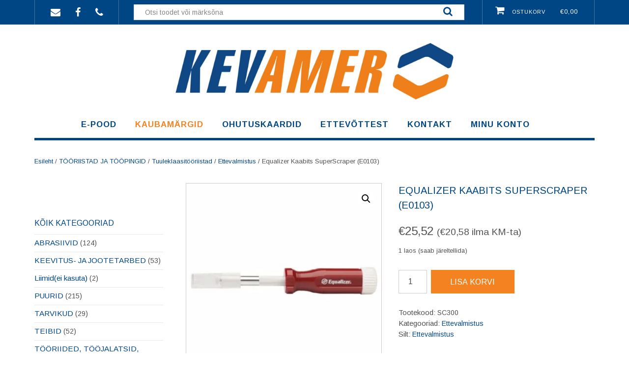

--- FILE ---
content_type: text/html; charset=UTF-8
request_url: https://www.kevamer.ee/toode/equalizer-kaabits-superscraper-e0103/
body_size: 20722
content:
<!DOCTYPE html><!-- Shopstar! Premium -->
<html lang="et">
<head>
<meta charset="UTF-8">
<meta name="viewport" content="width=device-width, initial-scale=1">
<link rel="profile" href="http://gmpg.org/xfn/11">
<link rel="pingback" href="https://www.kevamer.ee/xmlrpc.php">

<title>Equalizer Kaabits SuperScraper (E0103) &#8211; Kevamer OÜ</title>
<meta name='robots' content='max-image-preview:large' />
	<style>img:is([sizes="auto" i], [sizes^="auto," i]) { contain-intrinsic-size: 3000px 1500px }</style>
	<link rel='dns-prefetch' href='//cdn.datatables.net' />
<link rel='dns-prefetch' href='//fonts.googleapis.com' />
<link rel="alternate" type="application/rss+xml" title="Kevamer OÜ &raquo; RSS" href="https://www.kevamer.ee/feed/" />
<link rel="alternate" type="application/rss+xml" title="Kevamer OÜ &raquo; Kommentaaride RSS" href="https://www.kevamer.ee/comments/feed/" />
<script type="text/javascript">
/* <![CDATA[ */
window._wpemojiSettings = {"baseUrl":"https:\/\/s.w.org\/images\/core\/emoji\/16.0.1\/72x72\/","ext":".png","svgUrl":"https:\/\/s.w.org\/images\/core\/emoji\/16.0.1\/svg\/","svgExt":".svg","source":{"concatemoji":"https:\/\/www.kevamer.ee\/wp-includes\/js\/wp-emoji-release.min.js?ver=6.8.3"}};
/*! This file is auto-generated */
!function(s,n){var o,i,e;function c(e){try{var t={supportTests:e,timestamp:(new Date).valueOf()};sessionStorage.setItem(o,JSON.stringify(t))}catch(e){}}function p(e,t,n){e.clearRect(0,0,e.canvas.width,e.canvas.height),e.fillText(t,0,0);var t=new Uint32Array(e.getImageData(0,0,e.canvas.width,e.canvas.height).data),a=(e.clearRect(0,0,e.canvas.width,e.canvas.height),e.fillText(n,0,0),new Uint32Array(e.getImageData(0,0,e.canvas.width,e.canvas.height).data));return t.every(function(e,t){return e===a[t]})}function u(e,t){e.clearRect(0,0,e.canvas.width,e.canvas.height),e.fillText(t,0,0);for(var n=e.getImageData(16,16,1,1),a=0;a<n.data.length;a++)if(0!==n.data[a])return!1;return!0}function f(e,t,n,a){switch(t){case"flag":return n(e,"\ud83c\udff3\ufe0f\u200d\u26a7\ufe0f","\ud83c\udff3\ufe0f\u200b\u26a7\ufe0f")?!1:!n(e,"\ud83c\udde8\ud83c\uddf6","\ud83c\udde8\u200b\ud83c\uddf6")&&!n(e,"\ud83c\udff4\udb40\udc67\udb40\udc62\udb40\udc65\udb40\udc6e\udb40\udc67\udb40\udc7f","\ud83c\udff4\u200b\udb40\udc67\u200b\udb40\udc62\u200b\udb40\udc65\u200b\udb40\udc6e\u200b\udb40\udc67\u200b\udb40\udc7f");case"emoji":return!a(e,"\ud83e\udedf")}return!1}function g(e,t,n,a){var r="undefined"!=typeof WorkerGlobalScope&&self instanceof WorkerGlobalScope?new OffscreenCanvas(300,150):s.createElement("canvas"),o=r.getContext("2d",{willReadFrequently:!0}),i=(o.textBaseline="top",o.font="600 32px Arial",{});return e.forEach(function(e){i[e]=t(o,e,n,a)}),i}function t(e){var t=s.createElement("script");t.src=e,t.defer=!0,s.head.appendChild(t)}"undefined"!=typeof Promise&&(o="wpEmojiSettingsSupports",i=["flag","emoji"],n.supports={everything:!0,everythingExceptFlag:!0},e=new Promise(function(e){s.addEventListener("DOMContentLoaded",e,{once:!0})}),new Promise(function(t){var n=function(){try{var e=JSON.parse(sessionStorage.getItem(o));if("object"==typeof e&&"number"==typeof e.timestamp&&(new Date).valueOf()<e.timestamp+604800&&"object"==typeof e.supportTests)return e.supportTests}catch(e){}return null}();if(!n){if("undefined"!=typeof Worker&&"undefined"!=typeof OffscreenCanvas&&"undefined"!=typeof URL&&URL.createObjectURL&&"undefined"!=typeof Blob)try{var e="postMessage("+g.toString()+"("+[JSON.stringify(i),f.toString(),p.toString(),u.toString()].join(",")+"));",a=new Blob([e],{type:"text/javascript"}),r=new Worker(URL.createObjectURL(a),{name:"wpTestEmojiSupports"});return void(r.onmessage=function(e){c(n=e.data),r.terminate(),t(n)})}catch(e){}c(n=g(i,f,p,u))}t(n)}).then(function(e){for(var t in e)n.supports[t]=e[t],n.supports.everything=n.supports.everything&&n.supports[t],"flag"!==t&&(n.supports.everythingExceptFlag=n.supports.everythingExceptFlag&&n.supports[t]);n.supports.everythingExceptFlag=n.supports.everythingExceptFlag&&!n.supports.flag,n.DOMReady=!1,n.readyCallback=function(){n.DOMReady=!0}}).then(function(){return e}).then(function(){var e;n.supports.everything||(n.readyCallback(),(e=n.source||{}).concatemoji?t(e.concatemoji):e.wpemoji&&e.twemoji&&(t(e.twemoji),t(e.wpemoji)))}))}((window,document),window._wpemojiSettings);
/* ]]> */
</script>
<style id='wp-emoji-styles-inline-css' type='text/css'>

	img.wp-smiley, img.emoji {
		display: inline !important;
		border: none !important;
		box-shadow: none !important;
		height: 1em !important;
		width: 1em !important;
		margin: 0 0.07em !important;
		vertical-align: -0.1em !important;
		background: none !important;
		padding: 0 !important;
	}
</style>
<link rel='stylesheet' id='wp-block-library-css' href='https://www.kevamer.ee/wp-includes/css/dist/block-library/style.min.css?ver=6.8.3' type='text/css' media='all' />
<style id='classic-theme-styles-inline-css' type='text/css'>
/*! This file is auto-generated */
.wp-block-button__link{color:#fff;background-color:#32373c;border-radius:9999px;box-shadow:none;text-decoration:none;padding:calc(.667em + 2px) calc(1.333em + 2px);font-size:1.125em}.wp-block-file__button{background:#32373c;color:#fff;text-decoration:none}
</style>
<style id='global-styles-inline-css' type='text/css'>
:root{--wp--preset--aspect-ratio--square: 1;--wp--preset--aspect-ratio--4-3: 4/3;--wp--preset--aspect-ratio--3-4: 3/4;--wp--preset--aspect-ratio--3-2: 3/2;--wp--preset--aspect-ratio--2-3: 2/3;--wp--preset--aspect-ratio--16-9: 16/9;--wp--preset--aspect-ratio--9-16: 9/16;--wp--preset--color--black: #000000;--wp--preset--color--cyan-bluish-gray: #abb8c3;--wp--preset--color--white: #ffffff;--wp--preset--color--pale-pink: #f78da7;--wp--preset--color--vivid-red: #cf2e2e;--wp--preset--color--luminous-vivid-orange: #ff6900;--wp--preset--color--luminous-vivid-amber: #fcb900;--wp--preset--color--light-green-cyan: #7bdcb5;--wp--preset--color--vivid-green-cyan: #00d084;--wp--preset--color--pale-cyan-blue: #8ed1fc;--wp--preset--color--vivid-cyan-blue: #0693e3;--wp--preset--color--vivid-purple: #9b51e0;--wp--preset--gradient--vivid-cyan-blue-to-vivid-purple: linear-gradient(135deg,rgba(6,147,227,1) 0%,rgb(155,81,224) 100%);--wp--preset--gradient--light-green-cyan-to-vivid-green-cyan: linear-gradient(135deg,rgb(122,220,180) 0%,rgb(0,208,130) 100%);--wp--preset--gradient--luminous-vivid-amber-to-luminous-vivid-orange: linear-gradient(135deg,rgba(252,185,0,1) 0%,rgba(255,105,0,1) 100%);--wp--preset--gradient--luminous-vivid-orange-to-vivid-red: linear-gradient(135deg,rgba(255,105,0,1) 0%,rgb(207,46,46) 100%);--wp--preset--gradient--very-light-gray-to-cyan-bluish-gray: linear-gradient(135deg,rgb(238,238,238) 0%,rgb(169,184,195) 100%);--wp--preset--gradient--cool-to-warm-spectrum: linear-gradient(135deg,rgb(74,234,220) 0%,rgb(151,120,209) 20%,rgb(207,42,186) 40%,rgb(238,44,130) 60%,rgb(251,105,98) 80%,rgb(254,248,76) 100%);--wp--preset--gradient--blush-light-purple: linear-gradient(135deg,rgb(255,206,236) 0%,rgb(152,150,240) 100%);--wp--preset--gradient--blush-bordeaux: linear-gradient(135deg,rgb(254,205,165) 0%,rgb(254,45,45) 50%,rgb(107,0,62) 100%);--wp--preset--gradient--luminous-dusk: linear-gradient(135deg,rgb(255,203,112) 0%,rgb(199,81,192) 50%,rgb(65,88,208) 100%);--wp--preset--gradient--pale-ocean: linear-gradient(135deg,rgb(255,245,203) 0%,rgb(182,227,212) 50%,rgb(51,167,181) 100%);--wp--preset--gradient--electric-grass: linear-gradient(135deg,rgb(202,248,128) 0%,rgb(113,206,126) 100%);--wp--preset--gradient--midnight: linear-gradient(135deg,rgb(2,3,129) 0%,rgb(40,116,252) 100%);--wp--preset--font-size--small: 13px;--wp--preset--font-size--medium: 20px;--wp--preset--font-size--large: 36px;--wp--preset--font-size--x-large: 42px;--wp--preset--spacing--20: 0.44rem;--wp--preset--spacing--30: 0.67rem;--wp--preset--spacing--40: 1rem;--wp--preset--spacing--50: 1.5rem;--wp--preset--spacing--60: 2.25rem;--wp--preset--spacing--70: 3.38rem;--wp--preset--spacing--80: 5.06rem;--wp--preset--shadow--natural: 6px 6px 9px rgba(0, 0, 0, 0.2);--wp--preset--shadow--deep: 12px 12px 50px rgba(0, 0, 0, 0.4);--wp--preset--shadow--sharp: 6px 6px 0px rgba(0, 0, 0, 0.2);--wp--preset--shadow--outlined: 6px 6px 0px -3px rgba(255, 255, 255, 1), 6px 6px rgba(0, 0, 0, 1);--wp--preset--shadow--crisp: 6px 6px 0px rgba(0, 0, 0, 1);}:where(.is-layout-flex){gap: 0.5em;}:where(.is-layout-grid){gap: 0.5em;}body .is-layout-flex{display: flex;}.is-layout-flex{flex-wrap: wrap;align-items: center;}.is-layout-flex > :is(*, div){margin: 0;}body .is-layout-grid{display: grid;}.is-layout-grid > :is(*, div){margin: 0;}:where(.wp-block-columns.is-layout-flex){gap: 2em;}:where(.wp-block-columns.is-layout-grid){gap: 2em;}:where(.wp-block-post-template.is-layout-flex){gap: 1.25em;}:where(.wp-block-post-template.is-layout-grid){gap: 1.25em;}.has-black-color{color: var(--wp--preset--color--black) !important;}.has-cyan-bluish-gray-color{color: var(--wp--preset--color--cyan-bluish-gray) !important;}.has-white-color{color: var(--wp--preset--color--white) !important;}.has-pale-pink-color{color: var(--wp--preset--color--pale-pink) !important;}.has-vivid-red-color{color: var(--wp--preset--color--vivid-red) !important;}.has-luminous-vivid-orange-color{color: var(--wp--preset--color--luminous-vivid-orange) !important;}.has-luminous-vivid-amber-color{color: var(--wp--preset--color--luminous-vivid-amber) !important;}.has-light-green-cyan-color{color: var(--wp--preset--color--light-green-cyan) !important;}.has-vivid-green-cyan-color{color: var(--wp--preset--color--vivid-green-cyan) !important;}.has-pale-cyan-blue-color{color: var(--wp--preset--color--pale-cyan-blue) !important;}.has-vivid-cyan-blue-color{color: var(--wp--preset--color--vivid-cyan-blue) !important;}.has-vivid-purple-color{color: var(--wp--preset--color--vivid-purple) !important;}.has-black-background-color{background-color: var(--wp--preset--color--black) !important;}.has-cyan-bluish-gray-background-color{background-color: var(--wp--preset--color--cyan-bluish-gray) !important;}.has-white-background-color{background-color: var(--wp--preset--color--white) !important;}.has-pale-pink-background-color{background-color: var(--wp--preset--color--pale-pink) !important;}.has-vivid-red-background-color{background-color: var(--wp--preset--color--vivid-red) !important;}.has-luminous-vivid-orange-background-color{background-color: var(--wp--preset--color--luminous-vivid-orange) !important;}.has-luminous-vivid-amber-background-color{background-color: var(--wp--preset--color--luminous-vivid-amber) !important;}.has-light-green-cyan-background-color{background-color: var(--wp--preset--color--light-green-cyan) !important;}.has-vivid-green-cyan-background-color{background-color: var(--wp--preset--color--vivid-green-cyan) !important;}.has-pale-cyan-blue-background-color{background-color: var(--wp--preset--color--pale-cyan-blue) !important;}.has-vivid-cyan-blue-background-color{background-color: var(--wp--preset--color--vivid-cyan-blue) !important;}.has-vivid-purple-background-color{background-color: var(--wp--preset--color--vivid-purple) !important;}.has-black-border-color{border-color: var(--wp--preset--color--black) !important;}.has-cyan-bluish-gray-border-color{border-color: var(--wp--preset--color--cyan-bluish-gray) !important;}.has-white-border-color{border-color: var(--wp--preset--color--white) !important;}.has-pale-pink-border-color{border-color: var(--wp--preset--color--pale-pink) !important;}.has-vivid-red-border-color{border-color: var(--wp--preset--color--vivid-red) !important;}.has-luminous-vivid-orange-border-color{border-color: var(--wp--preset--color--luminous-vivid-orange) !important;}.has-luminous-vivid-amber-border-color{border-color: var(--wp--preset--color--luminous-vivid-amber) !important;}.has-light-green-cyan-border-color{border-color: var(--wp--preset--color--light-green-cyan) !important;}.has-vivid-green-cyan-border-color{border-color: var(--wp--preset--color--vivid-green-cyan) !important;}.has-pale-cyan-blue-border-color{border-color: var(--wp--preset--color--pale-cyan-blue) !important;}.has-vivid-cyan-blue-border-color{border-color: var(--wp--preset--color--vivid-cyan-blue) !important;}.has-vivid-purple-border-color{border-color: var(--wp--preset--color--vivid-purple) !important;}.has-vivid-cyan-blue-to-vivid-purple-gradient-background{background: var(--wp--preset--gradient--vivid-cyan-blue-to-vivid-purple) !important;}.has-light-green-cyan-to-vivid-green-cyan-gradient-background{background: var(--wp--preset--gradient--light-green-cyan-to-vivid-green-cyan) !important;}.has-luminous-vivid-amber-to-luminous-vivid-orange-gradient-background{background: var(--wp--preset--gradient--luminous-vivid-amber-to-luminous-vivid-orange) !important;}.has-luminous-vivid-orange-to-vivid-red-gradient-background{background: var(--wp--preset--gradient--luminous-vivid-orange-to-vivid-red) !important;}.has-very-light-gray-to-cyan-bluish-gray-gradient-background{background: var(--wp--preset--gradient--very-light-gray-to-cyan-bluish-gray) !important;}.has-cool-to-warm-spectrum-gradient-background{background: var(--wp--preset--gradient--cool-to-warm-spectrum) !important;}.has-blush-light-purple-gradient-background{background: var(--wp--preset--gradient--blush-light-purple) !important;}.has-blush-bordeaux-gradient-background{background: var(--wp--preset--gradient--blush-bordeaux) !important;}.has-luminous-dusk-gradient-background{background: var(--wp--preset--gradient--luminous-dusk) !important;}.has-pale-ocean-gradient-background{background: var(--wp--preset--gradient--pale-ocean) !important;}.has-electric-grass-gradient-background{background: var(--wp--preset--gradient--electric-grass) !important;}.has-midnight-gradient-background{background: var(--wp--preset--gradient--midnight) !important;}.has-small-font-size{font-size: var(--wp--preset--font-size--small) !important;}.has-medium-font-size{font-size: var(--wp--preset--font-size--medium) !important;}.has-large-font-size{font-size: var(--wp--preset--font-size--large) !important;}.has-x-large-font-size{font-size: var(--wp--preset--font-size--x-large) !important;}
:where(.wp-block-post-template.is-layout-flex){gap: 1.25em;}:where(.wp-block-post-template.is-layout-grid){gap: 1.25em;}
:where(.wp-block-columns.is-layout-flex){gap: 2em;}:where(.wp-block-columns.is-layout-grid){gap: 2em;}
:root :where(.wp-block-pullquote){font-size: 1.5em;line-height: 1.6;}
</style>
<link rel='stylesheet' id='dataTables-css' href='https://cdn.datatables.net/1.10.21/css/jquery.dataTables.min.css?ver=6.8.3' type='text/css' media='all' />
<link rel='stylesheet' id='contact-form-7-css' href='https://www.kevamer.ee/wp-content/plugins/contact-form-7/includes/css/styles.css?ver=6.1' type='text/css' media='all' />
<link rel='stylesheet' id='photoswipe-css' href='https://www.kevamer.ee/wp-content/plugins/woocommerce/assets/css/photoswipe/photoswipe.min.css?ver=9.9.6' type='text/css' media='all' />
<link rel='stylesheet' id='photoswipe-default-skin-css' href='https://www.kevamer.ee/wp-content/plugins/woocommerce/assets/css/photoswipe/default-skin/default-skin.min.css?ver=9.9.6' type='text/css' media='all' />
<link rel='stylesheet' id='woocommerce-layout-css' href='https://www.kevamer.ee/wp-content/plugins/woocommerce/assets/css/woocommerce-layout.css?ver=9.9.6' type='text/css' media='all' />
<link rel='stylesheet' id='woocommerce-smallscreen-css' href='https://www.kevamer.ee/wp-content/plugins/woocommerce/assets/css/woocommerce-smallscreen.css?ver=9.9.6' type='text/css' media='only screen and (max-width: 768px)' />
<link rel='stylesheet' id='woocommerce-general-css' href='https://www.kevamer.ee/wp-content/plugins/woocommerce/assets/css/woocommerce.css?ver=9.9.6' type='text/css' media='all' />
<style id='woocommerce-inline-inline-css' type='text/css'>
.woocommerce form .form-row .required { visibility: visible; }
</style>
<link rel='stylesheet' id='montonio-style-css' href='https://www.kevamer.ee/wp-content/plugins/montonio-for-woocommerce/assets/css/montonio-style.css?ver=9.0.4' type='text/css' media='all' />
<link rel='stylesheet' id='brands-styles-css' href='https://www.kevamer.ee/wp-content/plugins/woocommerce/assets/css/brands.css?ver=9.9.6' type='text/css' media='all' />
<link rel='stylesheet' id='shopstar-site-title-font-default-css' href='//fonts.googleapis.com/css?family=Prata%3A400&#038;ver=10.1.50' type='text/css' media='all' />
<link rel='stylesheet' id='shopstar-body-font-default-css' href='//fonts.googleapis.com/css?family=Lato%3A300%2C300italic%2C400%2C400italic%2C600%2C600italic%2C700%2C700italic&#038;ver=10.1.50' type='text/css' media='all' />
<link rel='stylesheet' id='shopstar-blockquote-quote-font-css' href='//fonts.googleapis.com/css?family=Lora%3A400italic&#038;ver=10.1.50' type='text/css' media='all' />
<link rel='stylesheet' id='shopstar-heading-font-default-css' href='//fonts.googleapis.com/css?family=Raleway%3A100%2C300%2C400%2C500%2C600%2C700%2C800&#038;ver=10.1.50' type='text/css' media='all' />
<link rel='stylesheet' id='shopstar-header-centered-css' href='https://www.kevamer.ee/wp-content/themes/shopstar/library/css/header-centered.css?ver=10.1.50' type='text/css' media='all' />
<link rel='stylesheet' id='otb-font-awesome-otb-font-awesome-css' href='https://www.kevamer.ee/wp-content/themes/shopstar/library/fonts/otb-font-awesome/css/otb-font-awesome.css?ver=4.7.0' type='text/css' media='all' />
<link rel='stylesheet' id='otb-font-awesome-font-awesome-min-css' href='https://www.kevamer.ee/wp-content/themes/shopstar/library/fonts/otb-font-awesome/css/font-awesome.min.css?ver=4.7.0' type='text/css' media='all' />
<link rel='stylesheet' id='shopstar-style-css' href='https://www.kevamer.ee/wp-content/themes/shopstar/style.css?ver=10.1.50' type='text/css' media='all' />
<link rel='stylesheet' id='shopstar-instagram-min-css' href='https://www.kevamer.ee/wp-content/themes/shopstar/library/css/instagram.min.css?ver=10.1.50' type='text/css' media='all' />
<link rel='stylesheet' id='shopstar-woocommerce-custom-css' href='https://www.kevamer.ee/wp-content/themes/shopstar/library/css/woocommerce-custom.css?ver=10.1.50' type='text/css' media='all' />
<link rel='stylesheet' id='shopstar_customizer_theme_fonts-css' href='//fonts.googleapis.com/css?family=Prata%3Aregular|Arimo%3Aregular%2Citalic%2C700%26subset%3Dlatin%2C' type='text/css' media='screen' />
<script type="text/javascript" src="https://www.kevamer.ee/wp-includes/js/jquery/jquery.min.js?ver=3.7.1" id="jquery-core-js"></script>
<script type="text/javascript" src="https://www.kevamer.ee/wp-includes/js/jquery/jquery-migrate.min.js?ver=3.4.1" id="jquery-migrate-js"></script>
<script type="text/javascript" src="https://cdn.datatables.net/1.10.21/js/jquery.dataTables.min.js?ver=6.8.3" id="dataTables-js"></script>
<script type="text/javascript" src="https://www.kevamer.ee/wp-content/plugins/woocommerce/assets/js/jquery-blockui/jquery.blockUI.min.js?ver=2.7.0-wc.9.9.6" id="jquery-blockui-js" defer="defer" data-wp-strategy="defer"></script>
<script type="text/javascript" id="wc-add-to-cart-js-extra">
/* <![CDATA[ */
var wc_add_to_cart_params = {"ajax_url":"\/wp-admin\/admin-ajax.php","wc_ajax_url":"\/?wc-ajax=%%endpoint%%","i18n_view_cart":"Ostukorv","cart_url":"https:\/\/www.kevamer.ee\/ostukorv\/","is_cart":"","cart_redirect_after_add":"no"};
/* ]]> */
</script>
<script type="text/javascript" src="https://www.kevamer.ee/wp-content/plugins/woocommerce/assets/js/frontend/add-to-cart.min.js?ver=9.9.6" id="wc-add-to-cart-js" defer="defer" data-wp-strategy="defer"></script>
<script type="text/javascript" src="https://www.kevamer.ee/wp-content/plugins/woocommerce/assets/js/zoom/jquery.zoom.min.js?ver=1.7.21-wc.9.9.6" id="zoom-js" defer="defer" data-wp-strategy="defer"></script>
<script type="text/javascript" src="https://www.kevamer.ee/wp-content/plugins/woocommerce/assets/js/flexslider/jquery.flexslider.min.js?ver=2.7.2-wc.9.9.6" id="flexslider-js" defer="defer" data-wp-strategy="defer"></script>
<script type="text/javascript" src="https://www.kevamer.ee/wp-content/plugins/woocommerce/assets/js/photoswipe/photoswipe.min.js?ver=4.1.1-wc.9.9.6" id="photoswipe-js" defer="defer" data-wp-strategy="defer"></script>
<script type="text/javascript" src="https://www.kevamer.ee/wp-content/plugins/woocommerce/assets/js/photoswipe/photoswipe-ui-default.min.js?ver=4.1.1-wc.9.9.6" id="photoswipe-ui-default-js" defer="defer" data-wp-strategy="defer"></script>
<script type="text/javascript" id="wc-single-product-js-extra">
/* <![CDATA[ */
var wc_single_product_params = {"i18n_required_rating_text":"Palun vali hinnang","i18n_rating_options":["1 of 5 stars","2 of 5 stars","3 of 5 stars","4 of 5 stars","5 of 5 stars"],"i18n_product_gallery_trigger_text":"View full-screen image gallery","review_rating_required":"yes","flexslider":{"rtl":false,"animation":"slide","smoothHeight":true,"directionNav":false,"controlNav":"thumbnails","slideshow":false,"animationSpeed":500,"animationLoop":false,"allowOneSlide":false},"zoom_enabled":"1","zoom_options":[],"photoswipe_enabled":"1","photoswipe_options":{"shareEl":false,"closeOnScroll":false,"history":false,"hideAnimationDuration":0,"showAnimationDuration":0},"flexslider_enabled":"1"};
/* ]]> */
</script>
<script type="text/javascript" src="https://www.kevamer.ee/wp-content/plugins/woocommerce/assets/js/frontend/single-product.min.js?ver=9.9.6" id="wc-single-product-js" defer="defer" data-wp-strategy="defer"></script>
<script type="text/javascript" src="https://www.kevamer.ee/wp-content/plugins/woocommerce/assets/js/js-cookie/js.cookie.min.js?ver=2.1.4-wc.9.9.6" id="js-cookie-js" defer="defer" data-wp-strategy="defer"></script>
<script type="text/javascript" id="woocommerce-js-extra">
/* <![CDATA[ */
var woocommerce_params = {"ajax_url":"\/wp-admin\/admin-ajax.php","wc_ajax_url":"\/?wc-ajax=%%endpoint%%","i18n_password_show":"Show password","i18n_password_hide":"Hide password"};
/* ]]> */
</script>
<script type="text/javascript" src="https://www.kevamer.ee/wp-content/plugins/woocommerce/assets/js/frontend/woocommerce.min.js?ver=9.9.6" id="woocommerce-js" defer="defer" data-wp-strategy="defer"></script>
<link rel="https://api.w.org/" href="https://www.kevamer.ee/wp-json/" /><link rel="alternate" title="JSON" type="application/json" href="https://www.kevamer.ee/wp-json/wp/v2/product/15659" /><link rel="EditURI" type="application/rsd+xml" title="RSD" href="https://www.kevamer.ee/xmlrpc.php?rsd" />
<meta name="generator" content="WordPress 6.8.3" />
<meta name="generator" content="WooCommerce 9.9.6" />
<link rel="canonical" href="https://www.kevamer.ee/toode/equalizer-kaabits-superscraper-e0103/" />
<link rel='shortlink' href='https://www.kevamer.ee/?p=15659' />
<link rel="alternate" title="oEmbed (JSON)" type="application/json+oembed" href="https://www.kevamer.ee/wp-json/oembed/1.0/embed?url=https%3A%2F%2Fwww.kevamer.ee%2Ftoode%2Fequalizer-kaabits-superscraper-e0103%2F" />
<link rel="alternate" title="oEmbed (XML)" type="text/xml+oembed" href="https://www.kevamer.ee/wp-json/oembed/1.0/embed?url=https%3A%2F%2Fwww.kevamer.ee%2Ftoode%2Fequalizer-kaabits-superscraper-e0103%2F&#038;format=xml" />
	<!-- Global site tag (gtag.js) - Google Analytics -->
	<script async src="https://www.googletagmanager.com/gtag/js?id=UA-176265047-1"></script>
	<script>
	window.dataLayer = window.dataLayer || [];
	function gtag(){dataLayer.push(arguments);}
	gtag('js', new Date());

	gtag('config', 'UA-176265047-1');
	</script>
	
    <!-- Start of Async ProveSource Code (Wordpress / Woocommerce v3.0.4) --><script>!function(o,i){window.provesrc&&window.console&&console.error&&console.error("ProveSource is included twice in this page."),provesrc=window.provesrc={dq:[],display:function(){this.dq.push(arguments)}},o._provesrcAsyncInit=function(){provesrc.init({apiKey:"eyJhbGciOiJIUzI1NiIsInR5cCI6IkpXVCJ9.eyJhY2NvdW50SWQiOiI2NGRjZTU5MjVmYWU4ODM0ZWM0MjIzM2IiLCJpYXQiOjE2OTIxOTgyOTB9.a50RnEXW7UkaSIetgN42IWL2XwX4BnLm8YXlPfuFO4E",v:"0.0.4"})};var r=i.createElement("script");r.async=!0,r["ch"+"ar"+"set"]="UTF-8",r.src="https://cdn.provesrc.com/provesrc.js";var e=i.getElementsByTagName("script")[0];e.parentNode.insertBefore(r,e)}(window,document);</script><!-- End of Async ProveSource Code -->
<style type="text/css">
/* Branding */
.site-header .branding {
	padding: 20px 0 0px 0;
}

/*
@media (-webkit-min-device-pixel-ratio: 2), (min-resolution: 192dpi) { 
    Retina-specific stuff here
	.site-header .branding a.retina-logo-link {
		display: inline-block;
	}
}
*/

.slider-container.default.smart .slider .slide .overlay h1,
.slider-container.default.smart .slider .slide .overlay h2 {
	line-height: 1em;	
}

.slider-container.default.smart .slider .slide .overlay .opacity p {
	line-height: 1em;	
}

.slider-container.default.smart .slider .slide .overlay .opacity p {
	margin-top: 0.5em;
	margin-bottom: 0.5em;
}

.slider-container.default.smart .slider .slide .overlay .opacity a.button,
.slider-container.default.smart .slider .slide .overlay .opacity button {
	margin-top: 0.3em;
	margin-bottom: 0.3em;
}

.header-video.smart .overlay h1,
.header-video.smart .overlay h2 {
	line-height: 1em;	
}

.header-video.smart .overlay .opacity p {
	line-height: 1em;	
}

.header-video.smart .overlay .opacity p {
	margin-top: 0.5em;
	margin-bottom: 0.5em;
}

.header-video.smart .overlay .opacity a.button,
.header-video.smart .overlay .opacity button {
	margin-top: 0.3em;
	margin-bottom: 0.3em;
}

.header-image.smart .overlay h1,
.header-image.smart .overlay h2 {
	line-height: 1em;	
}

.header-image.smart .overlay .opacity p {
	line-height: 1em;	
}

.header-image.smart .overlay .opacity p {
	margin-top: 0.5em;
	margin-bottom: 0.5em;
}

.header-image.smart .overlay .opacity a.button,
.header-image.smart .overlay .opacity button {
	margin-top: 0.3em;
	margin-bottom: 0.3em;
}


/* Minimum slider width */
.slider-container.default .slider .slide img {
	min-width: 340px;
}
	


.main-navigation ul ul {
	width: 200px;
}
.main-navigation ul ul a {
	white-space: normal;
}


/* Mobile Menu and other mobile stylings */
@media only screen and (min-width: 960px) {
	.main-navigation ul ul li:hover > ul,
	.main-navigation ul ul li.focus > ul {
		left: 100%;
		display: block;
	}

	.main-navigation ul ul a {
		color: #939598;
	}	
	
	.main-navigation ul ul a:hover,
	.main-navigation ul ul li.current-menu-item > a,
	.main-navigation ul ul li.current_page_item > a,
	.main-navigation ul ul li.current-menu-parent > a,
	.main-navigation ul ul li.current_page_parent > a,
	.main-navigation ul ul li.current-menu-ancestor > a,
	.main-navigation ul ul li.current_page_ancestor > a {
		color: #4F4F4F;
	}	
	
}

@media only screen and (max-width: 960px) {	#main-menu.shopstar-mobile-menu-primary-color-scheme {
		background-color: #000000;
	}

	
	#main-menu.shopstar-mobile-menu-footer-color-scheme .main-navigation ul ul a {
		color: #000000;
	}	
	
	
	#main-menu.shopstar-mobile-menu-footer-color-scheme ul ul a:hover,
	#main-menu.shopstar-mobile-menu-footer-color-scheme ul li.current-menu-ancestor > a,
	#main-menu.shopstar-mobile-menu-footer-color-scheme ul ul li.current-menu-item > a,
	#main-menu.shopstar-mobile-menu-footer-color-scheme ul ul > a,
	#main-menu.shopstar-mobile-menu-footer-color-scheme ul ul > a,
	#main-menu.shopstar-mobile-menu-footer-color-scheme ul ul > a,
	#main-menu.shopstar-mobile-menu-footer-color-scheme ul ul > a,
	#main-menu.shopstar-mobile-menu-footer-color-scheme ul ul > a {
		color: #ba2227;
	}	
	
	#main-menu.shopstar-mobile-menu-footer-color-scheme {
		background-color: #ECEDED;
	}	
	
	.main-navigation .padder {
		margin: 0;
	}	
	
	.submenu-toggle {
    	display: block;
    }
    
	/* Mobile Menu */
	.site-header .main-navigation .container {
		border-bottom: none !important;
	}
	
	.site-header .main-navigation.bottom-border.mobile {
		border-bottom-width: 5px;
	}

	.main-navigation .main-navigation-inner {
		display: block;	
	}
	
	.site-header .search-button {
	    display: block;
	    padding: 8px 22px 0 26px;
	    text-align: left;
	}	
	.main-navigation .search-slidedown {
		margin: 0;
		top: 0;
		position: relative;
	}
	.main-navigation .search-slidedown .container {
		padding: 0;
		width: 100%;
	}
	.main-navigation .search-slidedown .padder {
		margin: 0px;
		width: 100%;
		display: inline-block;
	}
	.main-navigation .search-slidedown .search-block {
		margin: 0 !important;
		float: left;
		width: 254px;
		left: 26px !important;
	}
	.main-navigation .search-slidedown .search-block label {
		width: 80%;
		float: left;
		display: inline-block;
	}
	.main-navigation .search-slidedown .search-block .search-field {
		border: 0;
		padding: 4px 0 4px 0;
		width: 100%;
	}
    .main-navigation .menu-toggle {
	    display: block;
		margin: 0 auto 0 auto;
	    padding: 16px 18px;
	    color: #FFF;
	    text-transform: uppercase;
    	text-align: center;
	    cursor: pointer;
	}
	
		
	.main-navigation .menu-toggle .fa.fa-bars,
	.main-navigation .menu-toggle .otb-fa.otb-fa-bars {
    	font-size: 28px;
	}
    .main-navigation .nav-menu {
		display: block !important;
    	display: inline-block;
    }
    #main-menu {
        color: #8C8C8C;
        box-shadow: 1px 0 1px rgba(255, 255, 255, 0.04) inset;
        position: fixed;
        top: 0;
        right: -280px;
        width: 280px;
        max-width: 100%;
        -ms-box-sizing: border-box;
        -moz-box-sizing: border-box;
        -webkit-box-sizing: border-box;
        box-sizing: border-box;
        padding: 74px 0 30px 0;
        z-index: 100000;
        height: 100%;
        overflow: auto;
        -webkit-transition: right 0.4s ease 0s;
        -moz-transition: right 0.4s ease 0s;
        -ms-transition: right 0.4s ease 0s;
        -o-transition: right 0.4s ease 0s;
        transition: right 0.4s ease 0s;
    }
	/* Remove the rollover functionality from the desktop menu */
    .main-navigation ul {
        display: block;
		visibility: visible !important;
		opacity: 1 !important;
	}
	
	.main-navigation ul ul ul {
		display: none !important;
	}
	
    .main-navigation li {
        display: block;
        float: none;
        position: relative;
    	margin: 0;
    	padding: 0;
    }
    .main-navigation li a {
    	white-space: normal !important;
		display: block;
        float: none;
        padding: 8px 22px 8px 26px;
        font-size: 14px;
        text-align: left;
  	}
  	
    .main-navigation ul ul {
        position: relative !important;
        top: 0 !important;
        left: 0 !important;
        float: none !important;
    	background-color: transparent;
    	background-image: none;
    	box-shadow: none;
    	border: none;
        padding: 0;
        margin: 0;
        display: none;
    }
    .main-navigation ul ul li:last-child a,
    .main-navigation ul ul li a {
        box-shadow: none;
        padding: 6px 30px;
        width: auto;
    }
    
	.main-navigation ul ul ul {
		margin: 0;
		left: 0 !important;
	}    

    .main-navigation ul ul ul li a {
        padding: 6px 39px !important;
    }
    .main-navigation ul ul ul ul li a {
        padding: 6px 47px !important;
    }

    .main-navigation .close-button {
        display: block;
    	border-radius: 100%;
        position: absolute;
        top: 23px;
        left: 22px;
        font-size: 26px;
    	font-weight: 400;
        color: #FFFFFF;
        text-align: center;
        cursor: pointer;
    	
	    -webkit-transition: all 0.2s ease 0s;
	     -moz-transition: all 0.2s ease 0s;
	      -ms-transition: all 0.2s ease 0s;
	       -o-transition: all 0.2s ease 0s;
	          transition: all 0.2s ease 0s;

    }

	.main-navigation .close-button.otb-fa {
        height: 36px;
    	width: 36px;
		line-height: 34px;
        padding: 0 6px 0 10px;
	}
    
	.main-navigation .close-button.fa {
		height: 42px;
		width: 42px;
		line-height: 42px;
		padding: 0 6px 0 10px;
	}
    
	.main-navigation .close-button .fa,
    .main-navigation .close-button .otb-fa {
	    -webkit-transition: all 0.2s ease 0s;
	     -moz-transition: all 0.2s ease 0s;
	      -ms-transition: all 0.2s ease 0s;
	       -o-transition: all 0.2s ease 0s;
	          transition: all 0.2s ease 0s;
	}

	.main-navigation .close-button .fa-angle-left,
	.main-navigation .close-button .otb-fa-angle-left {
        position: relative;
        left: -4px;
	}
    
	#main-menu.shopstar-mobile-menu-primary-color-scheme a,
	#main-menu.shopstar-mobile-menu-primary-color-scheme .submenu-toggle {
    	color: #FFFFFF;
	}
	
	#main-menu.shopstar-mobile-menu-primary-color-scheme li.current-menu-item > a,
	#main-menu.shopstar-mobile-menu-primary-color-scheme li.current_page_item > a,
	#main-menu.shopstar-mobile-menu-primary-color-scheme li.current-menu-parent > a,
	#main-menu.shopstar-mobile-menu-primary-color-scheme li.current_page_parent > a,
	#main-menu.shopstar-mobile-menu-primary-color-scheme li.current-menu-ancestor > a,
	#main-menu.shopstar-mobile-menu-primary-color-scheme li.current_page_ancestor > a {
		color: rgba(255, 255, 255, 0.6);
	}
	
	#main-menu.shopstar-mobile-menu-primary-color-scheme .close-button:hover .fa,
	#main-menu.shopstar-mobile-menu-primary-color-scheme .close-button:hover .otb-fa,	
	#main-menu.shopstar-mobile-menu-primary-color-scheme li > a:hover,
	#main-menu.shopstar-mobile-menu-primary-color-scheme .search-button a:hover {
		color: rgba(255, 255, 255, 0.6);
	}
    
    .open-page-item > ul.children,
    .open-page-item > ul.sub-menu {
    	display: block !important;
    }

}

/* Blog Featured Image Rollover Effect  */

/* Opacity */
.featured-image-container.opacity-rollover .opacity {
	background-color: rgba( 0, 0, 0, 0.5);
}

.masonry-grid-container {
    margin-left: -1.3%;
	margin-right: -1.3%;
}


.masonry-grid-container article.blog-post-masonry-grid-layout {
	width: 22.4%;
    margin-left: 1.3%;
	margin-right: 1.3%;
	margin-bottom: 2.6%;
}

@media screen and (max-width: 980px) {
	.masonry-grid-container article.blog-post-masonry-grid-layout {
	    width: 47.4%;
	}
}
    
</style>	<noscript><style>.woocommerce-product-gallery{ opacity: 1 !important; }</style></noscript>
	
<!-- Begin Custom CSS -->
<style type="text/css" id="out-the-box-custom-css">
.site-header.sticky.stuck,
				#main-menu,
				.site-header.sticky .main-navigation.stuck,
				.site-header.sticky .main-navigation.stuck > .container{background-color:#FFFFFF;}.site-header .header-cart .dropdown a:hover,
    			.shopstar-page-builders-use-theme-styles .elementor-widget-icon.elementor-view-default .elementor-icon,
				.shopstar-page-builders-use-theme-styles .elementor-widget-icon.elementor-view-framed .elementor-icon,
				.shopstar-page-builders-use-theme-styles .elementor-widget-icon-box.elementor-view-default .elementor-icon,
				.shopstar-page-builders-use-theme-styles .elementor-widget-icon-box.elementor-view-framed .elementor-icon{color:#004684;}.site-header .top-bar,
				.site-footer .bottom-bar,
				.boxed .site-header.sticky .top-bar.stuck .container,
				.site-header.sticky .top-bar.stuck,
				.main-navigation .close-button,
    			p.woocommerce-store-notice.demo_store,
    			html .select2-container--default .select2-results__option--highlighted[aria-selected],
    			.shopstar-page-builders-use-theme-styles .testimonials .sow-slider-base .sow-slide-nav,
    			.shopstar-page-builders-use-theme-styles .elementor-widget-icon.elementor-view-stacked .elementor-icon,
				.shopstar-page-builders-use-theme-styles .elementor-widget-icon-box.elementor-view-stacked .elementor-icon{background-color:#004684;}div.wpforms-container form.wpforms-form input[type="text"]:focus,
				div.wpforms-container form.wpforms-form input[type="email"]:focus,
				div.wpforms-container form.wpforms-form input[type="tel"]:focus,
    			div.wpforms-container form.wpforms-form input[type="number"]:focus,
				div.wpforms-container form.wpforms-form input[type="url"]:focus,
				div.wpforms-container form.wpforms-form input[type="password"]:focus,
				div.wpforms-container form.wpforms-form input[type="search"]:focus,
				div.wpforms-container form.wpforms-form select:focus,
				div.wpforms-container form.wpforms-form textarea:focus,
				input[type="text"]:focus,
				input[type="email"]:focus,
				input[type="tel"]:focus,
    			input[type="number"]:focus,
				input[type="url"]:focus,
				input[type="password"]:focus,
				input[type="search"]:focus,
    			input[name="coupon_code"]:focus,
				textarea:focus,
				select:focus,
    			.woocommerce form .form-row.woocommerce-validated .select2-container:focus,
				.woocommerce form .form-row.woocommerce-validated input.input-text:focus,
				.woocommerce form .form-row.woocommerce-validated select:focus,    					
				.select2.select2-container--default .select2-selection--single[aria-expanded="true"],
				.select2-container--open .select2-dropdown,
    			.shopstar-page-builders-use-theme-styles .elementor-widget-icon.elementor-view-framed .elementor-icon,
				.shopstar-page-builders-use-theme-styles .elementor-widget-icon-box.elementor-view-framed .elementor-icon{border-color:#004684;}.site-header .container.bottom-border,
				.site-header .main-navigation.bottom-border,
				.site-header .main-navigation .container.bottom-border,
				.home .boxed .site-header.sticky .main-navigation.stuck .container.bottom-border,
				.home .site-header.bottom-border,
				.main-navigation ul ul{border-bottom-color:#004684;}.main-navigation ul ul{border-top-color:#004684;}::-moz-selection{background-color:#004684;}::selection{background-color:#004684;}.main-navigation a{font-weight:600;}.main-navigation a,
	    		.submenu-toggle{color:#004684;}.main-navigation ul.menu > li > a:hover,
				.main-navigation ul.menu > li.current-menu-item > a,
				.main-navigation ul.menu > li.current_page_item > a,
				.main-navigation ul.menu > li.current-menu-parent > a,
				.main-navigation ul.menu > li.current_page_parent > a,
				.main-navigation ul.menu > li.current-menu-ancestor > a,
				.main-navigation ul.menu > li.current_page_ancestor > a,
				.site-header .search-button a:hover{color:#f58220;}h1, h2, h3, h4, h5, h6,
				h1 a, h2 a, h3 a, h4 a, h5 a, h6 a,
				h1 a:visited, h2 a:visited, h3 a:visited, h4 a:visited, h5 a:visited, h6 a:visited,
				.slider-container.default .slider .slide .overlay h2,
    			.slider-container.default .slider .slide .overlay h3,
    			.slider-container.default .slider .slide .overlay h4,
    			.slider-container.default .slider .slide .overlay h5,
    			.slider-container.default .slider .slide .overlay h6,
				.header-video .overlay h2,
    			.header-video .overlay h3,
    			.header-video .overlay h4,
    			.header-video .overlay h5,
    			.header-video .overlay h6,
				.header-image .overlay h2,
    			.header-image .overlay h3,
    			.header-image .overlay h4,
    			.header-image .overlay h5,
    			.header-image .overlay h6,
				.widget_woocommerce_products .product-title,
				.main-navigation a,
				.content-area .widget-title,
				.widget-area .widget-title,
				.site-footer .widgets ul li h2.widgettitle,
				.woocommerce a.button,
				.woocommerce #respond input#submit,
				.woocommerce button.button,
				.woocommerce input.button,
				a.button,
				.shopstar-page-builders-use-theme-styles .widget_sow-button .ow-button-base a,
				.shopstar-page-builders-use-theme-styles .elementor-widget-button .elementor-button,
				.shopstar-page-builders-use-theme-styles .elementor-widget-heading .elementor-heading-title,
				.shopstar-page-builders-use-theme-styles .elementor-widget-icon-box .elementor-icon-box-content .elementor-icon-box-title,
    			.shopstar-page-builders-use-theme-styles .elementor-widget-icon-box .elementor-icon-box-content .elementor-icon-box-title a,
				input[type="button"],
				input[type="reset"],
				input[type="submit"],
    			html #jp-relatedposts h3.jp-relatedposts-headline,
    			html #infinite-handle span button,
    			html #infinite-handle span button:hover,
    			div.wpforms-container form.wpforms-form input[type=submit],
				div.wpforms-container form.wpforms-form button[type=submit],
				div.wpforms-container form.wpforms-form .wpforms-page-button,
    			.google-fonts-disabled h1, .google-fonts-disabled h2, .google-fonts-disabled h3, .google-fonts-disabled h4, .google-fonts-disabled h5, .google-fonts-disabled h6,
				.google-fonts-disabled h1 a, .google-fonts-disabled h2 a, .google-fonts-disabled h3 a, .google-fonts-disabled h4 a, .google-fonts-disabled h5 a, .google-fonts-disabled h6 a,
				.google-fonts-disabled h1 a:visited, .google-fonts-disabled h2 a:visited, .google-fonts-disabled h3 a:visited, .google-fonts-disabled h4 a:visited, .google-fonts-disabled h5 a:visited, .google-fonts-disabled h6 a:visited,
				.google-fonts-disabled .slider-container.default .slider .slide .overlay h2,
				.google-fonts-disabled .slider-container.default .slider .slide .overlay h3,
				.google-fonts-disabled .slider-container.default .slider .slide .overlay h4,
				.google-fonts-disabled .slider-container.default .slider .slide .overlay h5,
				.google-fonts-disabled .slider-container.default .slider .slide .overlay h6,
				.google-fonts-disabled .header-video .overlay h2,
				.google-fonts-disabled .header-video .overlay h3,
				.google-fonts-disabled .header-video .overlay h4,
				.google-fonts-disabled .header-video .overlay h5,
				.google-fonts-disabled .header-video .overlay h6,
				.google-fonts-disabled .header-image .overlay h2,
				.google-fonts-disabled .header-image .overlay h3,
				.google-fonts-disabled .header-image .overlay h4,
				.google-fonts-disabled .header-image .overlay h5,
				.google-fonts-disabled .header-image .overlay h6,
				.google-fonts-disabled .widget_woocommerce_products .product-title,
				.google-fonts-disabled .main-navigation a,
				.google-fonts-disabled .content-area .widget-title,
				.google-fonts-disabled .widget-area .widget-title,
				.google-fonts-disabled .site-footer .widgets ul li h2.widgettitle,
				.google-fonts-disabled.woocommerce a.button,
				.google-fonts-disabled.woocommerce #respond input#submit,
				.google-fonts-disabled.woocommerce button.button,
				.google-fonts-disabled.woocommerce input.button,
				.google-fonts-disabled a.button,
				.google-fonts-disabled.shopstar-page-builders-use-theme-styles .widget_sow-button .ow-button-base a,
				.google-fonts-disabled.shopstar-page-builders-use-theme-styles .elementor-widget-button .elementor-button,
				.google-fonts-disabled.shopstar-page-builders-use-theme-styles .elementor-widget-heading .elementor-heading-title,
				.google-fonts-disabled.shopstar-page-builders-use-theme-styles .elementor-widget-icon-box .elementor-icon-box-content .elementor-icon-box-title,
    			.google-fonts-disabled.shopstar-page-builders-use-theme-styles .elementor-widget-icon-box .elementor-icon-box-content .elementor-icon-box-title a,
				.google-fonts-disabled input[type="button"],
				.google-fonts-disabled input[type="reset"],
				.google-fonts-disabled input[type="submit"],
    			.google-fonts-disabled #jp-relatedposts h3.jp-relatedposts-headline,
    			.google-fonts-disabled #infinite-handle span button,
    			.google-fonts-disabled #infinite-handle span button:hover,
				.google-fonts-disabled div.wpforms-container form.wpforms-form input[type=submit],
				.google-fonts-disabled div.wpforms-container form.wpforms-form button[type=submit],
				.google-fonts-disabled div.wpforms-container form.wpforms-form .wpforms-page-button{font-family:"Arimo","Helvetica Neue",sans-serif;}h1, h2, h3, h4, h5, h6,
				h1 a, h2 a, h3 a, h4 a, h5 a, h6 a,
				h1 a:visited, h2 a:visited, h3 a:visited, h4 a:visited, h5 a:visited, h6 a:visited,
				.slider-container.default .slider .slide .overlay h2,
    			.slider-container.default .slider .slide .overlay h3,
    			.slider-container.default .slider .slide .overlay h4,
    			.slider-container.default .slider .slide .overlay h5,
    			.slider-container.default .slider .slide .overlay h6,
				.header-video .overlay h2,
    			.header-video .overlay h3,
    			.header-video .overlay h4,
    			.header-video .overlay h5,
    			.header-video .overlay h6,
				.header-image .overlay h2,
    			.header-image .overlay h3,
    			.header-image .overlay h4,
    			.header-image .overlay h5,
    			.header-image .overlay h6,
				.widget_woocommerce_products .product-title,
				.content-area .widget-title,
				.widget-area .widget-title,
				.site-footer .widgets ul li h2.widgettitle,
	    		.woocommerce #content div.product .product_title,
				.woocommerce div.product .product_title,
				.woocommerce-page #content div.product .product_title,
				.woocommerce-page div.product .product_title,
				.woocommerce a.button,
				.woocommerce #respond input#submit,
				.woocommerce button.button,
				.woocommerce input.button,
				a.button,
				.shopstar-page-builders-use-theme-styles .widget_sow-button .ow-button-base a,
				.shopstar-page-builders-use-theme-styles .elementor-widget-button .elementor-button,
				.shopstar-page-builders-use-theme-styles .elementor-widget-heading .elementor-heading-title,
				.shopstar-page-builders-use-theme-styles .elementor-widget-icon-box .elementor-icon-box-content .elementor-icon-box-title,
	    		.shopstar-page-builders-use-theme-styles .elementor-widget-icon-box .elementor-icon-box-content .elementor-icon-box-title a,
				input[type="button"],
				input[type="reset"],
				input[type="submit"],
	    		html #jp-relatedposts h3.jp-relatedposts-headline em,
	    		html #infinite-handle span button,
	    		html #infinite-handle span button:hover,
    			div.wpforms-container form.wpforms-form input[type=submit],
				div.wpforms-container form.wpforms-form button[type=submit],
				div.wpforms-container form.wpforms-form .wpforms-page-button{font-weight:400;}h1, h2, h3, h4, h5, h6,
				h1 a, h2 a, h3 a, h4 a, h5 a, h6 a,
				h1 a:visited, h2 a:visited, h3 a:visited, h4 a:visited, h5 a:visited, h6 a:visited,
				.shopstar-page-builders-use-theme-styles .elementor-widget-heading .elementor-heading-title,
				.shopstar-page-builders-use-theme-styles .elementor-widget-icon-box .elementor-icon-box-content .elementor-icon-box-title,
    			.shopstar-page-builders-use-theme-styles .elementor-widget-icon-box .elementor-icon-box-content .elementor-icon-box-title a,
				.widget_woocommerce_products .product-title,
				.widget_woocommerce_products .widget-title,
				.content-area .widget-title,
				.widget-area .widget-title,
				.site-footer .widgets ul li h2.widgettitle{color:#004684;}body,
				div.wpforms-container form.wpforms-form .wpforms-field-label,
				div.wpforms-container-full .wpforms-form .wpforms-field-sublabel,
				div.wpforms-container form.wpforms-form input[type="text"],
				div.wpforms-container form.wpforms-form input[type="email"],
				div.wpforms-container form.wpforms-form input[type="tel"],
	    		div.wpforms-container form.wpforms-form input[type="number"],
				div.wpforms-container form.wpforms-form input[type="url"],
				div.wpforms-container form.wpforms-form input[type="password"],
				div.wpforms-container form.wpforms-form input[type="search"],
				div.wpforms-container form.wpforms-form select,
				div.wpforms-container form.wpforms-form textarea,
				input[type="text"],
				input[type="email"],
	    		input[type="tel"],
				input[type="url"],
				input[type="password"],
				input[type="search"],
	    		select,
				textarea,
				blockquote,
				blockquote p,
				.slider-container.default .slider .slide .overlay,
	    		.header-video .overlay,
				.header-image .overlay,
				.main-navigation ul ul a,
				.widget_woocommerce_products .amount,
				article .entry-meta,
				.woocommerce .quantity input.qty,
				.woocommerce-page #content .quantity input.qty,
				.woocommerce-page .quantity input.qty,
				.woocommerce form .form-row input.input-text,
				.woocommerce-page form .form-row input.input-text,
				.woocommerce form .form-row select,
				.woocommerce-page form .form-row select,
				.woocommerce #content div.product form.cart .variations select,
				.woocommerce div.product form.cart .variations select,
				.woocommerce-page #content div.product form.cart .variations select,
				.woocommerce-page div.product form.cart .variations select,
				.woocommerce .woocommerce-ordering select,
				.woocommerce-page .woocommerce-ordering select,
				.shopstar-page-builders-use-theme-styles .elementor-widget-text-editor,
				.shopstar-page-builders-use-theme-styles .elementor-widget-icon-box .elementor-icon-box-content .elementor-icon-box-description,
	    		body.google-fonts-disabled,
				.google-fonts-disabled input[type="text"],
				.google-fonts-disabled input[type="email"],
	    		.google-fonts-disabled input[type="tel"],
				.google-fonts-disabled input[type="url"],
				.google-fonts-disabled input[type="password"],
				.google-fonts-disabled input[type="search"],
	    		.google-fonts-disabled select,
				.google-fonts-disabled textarea,
				.google-fonts-disabled .slider-container.default .slider .slide .overlay,
	    		.google-fonts-disabled .header-video .overlay,
				.google-fonts-disabled .header-image .overlay,
				.google-fonts-disabled .main-navigation ul ul a,
	    		.google-fonts-disabled .widget-area .rpwe-block h3.rpwe-title a,
				.google-fonts-disabled .widget_woocommerce_products .amount,
				.google-fonts-disabled article .entry-meta,
				.google-fonts-disabled.woocommerce .quantity input.qty,
				.google-fonts-disabled.woocommerce-page #content .quantity input.qty,
				.google-fonts-disabled.woocommerce-page .quantity input.qty,
				.google-fonts-disabled.woocommerce form .form-row input.input-text,
				.google-fonts-disabled.woocommerce-page form .form-row input.input-text,
				.google-fonts-disabled.woocommerce form .form-row select,
				.google-fonts-disabled.woocommerce-page form .form-row select,
				.google-fonts-disabled.woocommerce #content div.product form.cart .variations select,
				.google-fonts-disabled.woocommerce div.product form.cart .variations select,
				.google-fonts-disabled.woocommerce-page #content div.product form.cart .variations select,
				.google-fonts-disabled.woocommerce-page div.product form.cart .variations select,
				.google-fonts-disabled.woocommerce .woocommerce-ordering select,
				.google-fonts-disabled.woocommerce-page .woocommerce-ordering select,
	    		.google-fonts-disabled.shopstar-page-builders-use-theme-styles .elementor-widget-text-editor,
				.google-fonts-disabled.shopstar-page-builders-use-theme-styles .elementor-widget-icon-box .elementor-icon-box-content .elementor-icon-box-description{font-family:"Arimo","Helvetica Neue",sans-serif;}body,
	    		.header-cart,
				div.wpforms-container form.wpforms-form .wpforms-field-label,
				div.wpforms-container-full .wpforms-form .wpforms-field-sublabel,
				div.wpforms-container form.wpforms-form input[type="text"],
				div.wpforms-container form.wpforms-form input[type="email"],
				div.wpforms-container form.wpforms-form input[type="tel"],
	    		div.wpforms-container form.wpforms-form input[type="number"],
				div.wpforms-container form.wpforms-form input[type="url"],
				div.wpforms-container form.wpforms-form input[type="password"],
				div.wpforms-container form.wpforms-form input[type="search"],
				div.wpforms-container form.wpforms-form select,
				div.wpforms-container form.wpforms-form textarea,
				input[type="text"],
				input[type="email"],
				input[type="tel"],
				input[type="url"],
				input[type="password"],
				input[type="search"],
				select,
				textarea,
				.slider-container.default .slider .slide .overlay,
	    		.header-video .overlay,
				.header-image .overlay,
				.shopstar-page-builders-use-theme-styles .elementor-widget-text-editor,
				.shopstar-page-builders-use-theme-styles .elementor-widget-icon-box .elementor-icon-box-content .elementor-icon-box-description,
				.main-navigation ul ul a,
	    		.widget-area .rpwe-block h3.rpwe-title a,
				.widget_woocommerce_products .amount,
				article .entry-meta,
				.woocommerce .quantity input.qty,
				.woocommerce-page #content .quantity input.qty,
				.woocommerce-page .quantity input.qty,
				.woocommerce form .form-row input.input-text,
				.woocommerce-page form .form-row input.input-text,
	    		.woocommerce form .form-row textarea.input-text,
	    		.woocommerce-page form .form-row textarea.input-text,
				.woocommerce form .form-row select,
				.woocommerce-page form .form-row select,
				.woocommerce #content div.product form.cart .variations select,
				.woocommerce div.product form.cart .variations select,
				.woocommerce-page #content div.product form.cart .variations select,
				.woocommerce-page div.product form.cart .variations select,
				.woocommerce .woocommerce-ordering select,
				.woocommerce-page .woocommerce-ordering select{font-weight:400;}a,
    			.woocommerce .woocommerce-breadcrumb a,
    			.woocommerce-page .woocommerce-breadcrumb a{color:#004684;}a:hover,
    			.woocommerce .woocommerce-breadcrumb a:hover,
				.woocommerce-page .woocommerce-breadcrumb a:hover{color:#f58220;}#back-to-top,
				button,
				input[type="button"],
				input[type="reset"],
				input[type="submit"],
    			html #infinite-handle span button,
    			div.wpforms-container form.wpforms-form input[type=submit],
				div.wpforms-container form.wpforms-form button[type=submit],
				div.wpforms-container form.wpforms-form .wpforms-page-button,
				.slider-container.default .slider a.button,
    			.header-video a.button,
    			.header-image a.button,
    			.widget-area .mc4wp-form button,
				.widget-area .mc4wp-form input[type=button],
				.widget-area .mc4wp-form input[type=submit],
				.widget-area .mc4wp-form .mc4wp-submit,
				.site-footer .mc4wp-form button,
				.site-footer .mc4wp-form input[type=button],
				.site-footer .mc4wp-form input[type=submit],
				.site-footer .mc4wp-form .mc4wp-submit,
				a.button,
				.woocommerce #respond input#submit,
				.woocommerce a.button,
				.woocommerce button.button,
				.woocommerce input.button,
				.woocommerce #review_form #respond .form-submit input,
				.woocommerce-page #review_form #respond .form-submit input,
				.woocommerce ul.products li.product a.add_to_cart_button,
				.woocommerce-page ul.products li.product a.add_to_cart_button,
				.woocommerce button.button:disabled,
				.woocommerce button.button:disabled[disabled],
				.woocommerce button.button:disabled:hover,
				.woocommerce button.button:disabled[disabled]:hover,
				.woocommerce button.button.alt:disabled,
				.woocommerce button.button.alt:disabled:hover,
				.woocommerce button.button.alt:disabled[disabled],
				.woocommerce button.button.alt:disabled[disabled]:hover,
    			.woocommerce a.button.alt.disabled,
				.woocommerce a.button.alt.disabled:hover,
				.woocommerce div.product form.cart .button,
				.woocommerce table.cart input.button,
				.woocommerce-page #content table.cart input.button,
				.woocommerce-page table.cart input.button,
				.woocommerce-cart .wc-proceed-to-checkout a.checkout-button,
				.woocommerce input.button.alt,
				.woocommerce-page #content input.button.alt,
				.woocommerce button.button.alt,
				.woocommerce-page button.button.alt,
				.shopstar-page-builders-use-theme-styles .widget_sow-button .ow-button-base a,
				.shopstar-page-builders-use-theme-styles .elementor-widget-button .elementor-button{background-color:#f58220;}button:hover,
				input[type="button"]:hover,
				input[type="reset"]:hover,
				input[type="submit"]:hover,
    			html #infinite-handle span button:hover,
    			div.wpforms-container form.wpforms-form input[type=submit]:hover,
				div.wpforms-container form.wpforms-form button[type=submit]:hover,
				div.wpforms-container form.wpforms-form .wpforms-page-button:hover,
				a.button:hover,
				.slider-container.default .slider a.button:hover,
    			.header-video a.button:hover,
				.header-image a.button:hover,
				.widget-area .mc4wp-form button:hover,
				.widget-area .mc4wp-form input[type=button]:hover,
				.widget-area .mc4wp-form input[type=submit]:hover,
				.widget-area .mc4wp-form .mc4wp-submit:hover,
				.site-footer .mc4wp-form button:hover,
				.site-footer .mc4wp-form input[type=button]:hover,
				.site-footer .mc4wp-form input[type=submit]:hover,
				.site-footer .mc4wp-form .mc4wp-submit:hover,
				.woocommerce #respond input#submit:hover,
				.woocommerce a.button:hover,
				.woocommerce button.button:hover,
				.woocommerce input.button:hover,
				.woocommerce #review_form #respond .form-submit input:hover,
				.woocommerce-page #review_form #respond .form-submit input:hover,
				.woocommerce ul.products li.product a.add_to_cart_button:hover,
				.woocommerce-page ul.products li.product a.add_to_cart_button:hover,
				.woocommerce button.button.alt:disabled,
				.woocommerce button.button.alt:disabled:hover,
				.woocommerce button.button.alt:disabled[disabled],
				.woocommerce button.button.alt:disabled[disabled]:hover,
				.woocommerce div.product form.cart .button:hover,
				.woocommerce table.cart input.button:hover,
				.woocommerce-page #content table.cart input.button:hover,
				.woocommerce-page table.cart input.button:hover,
				.woocommerce-cart .wc-proceed-to-checkout a.checkout-button:hover,
				.woocommerce input.button.alt:hover,
				.woocommerce-page #content input.button.alt:hover,
				.woocommerce button.button.alt:hover,
				.woocommerce-page button.button.alt:hover,
				.shopstar-page-builders-use-theme-styles .widget_sow-button .ow-button-base a.ow-button-hover:hover,
				.shopstar-page-builders-use-theme-styles .elementor-widget-button .elementor-button:hover{background-color:rgba(245,130,32, 0.6);}.site-footer .widgets{background-color:#004684;}.site-footer .widgets .overlay{background-color:rgba(0, 0, 0, 0);}
@media (max-width: 960px){#main-menu.shopstar-mobile-menu-primary-color-scheme{background-color:#004684;}#main-menu.shopstar-mobile-menu-footer-color-scheme .main-navigation ul ul a{color:#004684;}#main-menu.shopstar-mobile-menu-footer-color-scheme ul ul a:hover,
				#main-menu.shopstar-mobile-menu-footer-color-scheme ul li.current-menu-ancestor > a,
				#main-menu.shopstar-mobile-menu-footer-color-scheme ul ul li.current-menu-item > a,
				#main-menu.shopstar-mobile-menu-footer-color-scheme ul ul > a,
				#main-menu.shopstar-mobile-menu-footer-color-scheme ul ul > a,
				#main-menu.shopstar-mobile-menu-footer-color-scheme ul ul > a,
				#main-menu.shopstar-mobile-menu-footer-color-scheme ul ul > a,
				#main-menu.shopstar-mobile-menu-footer-color-scheme ul ul > a{color:#f58220;}#main-menu.shopstar-mobile-menu-footer-color-scheme{background-color:#004684;}}
@media (min-width: 960px){.main-navigation ul ul a{color:#004684;}.main-navigation ul ul a:hover,
				.main-navigation ul ul li.current-menu-item > a,
				.main-navigation ul ul li.current_page_item > a,
				.main-navigation ul ul li.current-menu-parent > a,
				.main-navigation ul ul li.current_page_parent > a,
				.main-navigation ul ul li.current-menu-ancestor > a,
				.main-navigation ul ul li.current_page_ancestor > a{color:#f58220;}}
</style>
<!-- End Custom CSS -->
<link rel="icon" href="https://www.kevamer.ee/wp-content/uploads/2020/08/kevamer_logo-copy-72x72-1.png" sizes="32x32" />
<link rel="icon" href="https://www.kevamer.ee/wp-content/uploads/2020/08/kevamer_logo-copy-72x72-1.png" sizes="192x192" />
<link rel="apple-touch-icon" href="https://www.kevamer.ee/wp-content/uploads/2020/08/kevamer_logo-copy-72x72-1.png" />
<meta name="msapplication-TileImage" content="https://www.kevamer.ee/wp-content/uploads/2020/08/kevamer_logo-copy-72x72-1.png" />
		<style type="text/css" id="wp-custom-css">
			/*
.woocommerce-breadcrumb, 
.entry-header h1, 
.woocommerce-products-header h1 {
	text-align: left !important;
	background: none;
}
*/
ins {
    background: red;
    color: white;
}
.account-link {
	display: none !important;
}

.main-navigation a, .submenu-toggle {
    font-size: 1.2em;
}
.widget-area .widget ul li a {
	font-size: 1.1em;
}
.post-password-form input {
    max-width: 27%;
}
.submenu-toggle {
	padding-top: 8px;
}
.site-footer .widgets {
    padding-bottom: 0px;
}
.site-footer .bottom-bar .left {
    margin-bottom: 30px;
}
.branding img {
    max-height: 150px;
    width: auto;
}
.woocommerce-account .woocommerce-MyAccount-navigation {
    width: auto;
}
.woocommerce .cart-collaterals .cart_totals table td, .woocommerce-page .cart-collaterals .cart_totals table td {
	width: 50%;	
}
.woocommerce ul.products li.product .woocommerce-loop-product__title {
    min-height: 75px;
}
.woocommerce ul.products li.product .onsale.circle, .woocommerce-page ul.products li.product .onsale.circle, .woocommerce span.onsale.circle {
    height: 75px;
    width: 75px;
    line-height: 5.3em;
}
@media screen and (max-width: 600px) {
  .woocommerce:not(.shopstar-shop-full-width) ul.products.columns-4 li.product, .woocommerce-page:not(.shopstar-shop-full-width) ul.products.columns-4 li.product {
    width:100% !important;
  }
}

.table-danger-cards {
	overflow-x: inherit;
}

.montonio-bank-items {
    display: flex;
    flex-direction: row;
    flex-wrap: wrap;
    gap: 0;
    align-items: center;
    justify-content: center;
}

@media (max-width: 767px) {
  .kent_photo {
    flex: 1 1 100% !important;
  }
}
.wp-block-gallery:not(.is-cropped) .blocks-gallery-item {
    align-self: flex-start;
    min-height: 185.33px;
}	
.wp-block-gallery.has-nested-images figure.wp-block-image img {
	max-width: 90% !important;
}
.site-footer .widgets.three .container .padder > ul > li:nth-of-type(3n+0) {
	padding: 10px 125px 20px 18px;
}

@media (max-width: 767px) {
	.footer-left-col {
		padding: 0px !important;
	}
	.wp-block-image.aligncenter.size-full {
		padding-top: 0px !important;
	}
}
a.wp-block-button__link.add_to_cart_button.ajax_add_to_cart:hover {
  color: white;
  background-color: rgba(245, 130, 32, 0.6);
}
.added_to_cart.wc-forward {
  display:none;
}
@media (max-width: 767px) {
  .page-id-16892 .site-content .padder {
    display: grid;
    grid-template-areas:
      "breadcrumb"
      "title"
      "sidebar"
      "content";
  }

  .woocommerce-breadcrumb {
    grid-area: breadcrumb;
  }

  .woocommerce-products-header__title {
    grid-area: title;
  }

  #secondary {
    grid-area: sidebar;
  }

  #primary {
    grid-area: content;
  }
}
@media (max-width: 767px) {
	.archive.tax-product_cat_type .padder {
		 display: grid;
    grid-template-areas:
      "breadcrumb"
      "title"
      "sidebar"
      "content";
	}
	.woocommerce-breadcrumb {
    grid-area: breadcrumb;
  }

  .woocommerce-products-header__title {
    grid-area: title;
  }

  #secondary {
    grid-area: sidebar;
  }

  #primary {
    grid-area: content;
  }
}

		</style>
		</head>

<body class="wp-singular product-template-default single single-product postid-15659 wp-custom-logo wp-theme-shopstar theme-shopstar woocommerce woocommerce-page woocommerce-no-js group-blog page-title-centered page-title-medium-underline  widget-title-no-underline crisp-images shopstar-page-builders-use-theme-styles shopstar-shop-left-sidebar">

<a class="skip-link screen-reader-text" href="#site-content">Skip to content</a>


    
<header id="masthead" class="site-header centered has-top-bar  no-logo" role="banner">

	
<div class="top-bar">
	<div class="container">
        
		<div class="padder">
            
			<div class="left">
        		
<ul class="social-icons">
<li><a href="mailto:%69n&#102;o%40&#107;%65%76&#097;%6d%65r&#046;&#101;e" title="Send us an email" class="email"><i class="otb-fa otb-fa-envelope"></i></a></li><li><a href="https://www.facebook.com/kevamerAV" target="_blank" title="Find us on Facebook" class="social-facebook"><i class="otb-fa otb-fa-facebook"></i></a></li><li><a href="tel:+3725090599" target="" title="+372 509 0599" class="social-custom " ><i class="otb-fa otb-fa-phone"></i></a></li></ul>            </div>

            <div class="left center">
        		<div class="search-block">
    <form role="search" method="get" class="search-form top_search_form" action="https://www.kevamer.ee/">
	<label>
		<input type="search" class="search-field top_search" placeholder="Otsi toodet või märksõna" value="" name="s" title="Search for:" />
        <button type="submit" class="button_search"></button>
	<label>
	<!--<button type="submit" class="search-submit">
		<i class="otb-fa otb-fa-search"></i>
	</button>-->
	
	</form>

<div class="clearboth"></div></div>            </div>
            
            <div class="right">
        		<div class="account-link">
			<a href="https://www.kevamer.ee/minu-konto/">Sign In | Register</a>
	</div>

<div class="header-cart">
	
<a class="header-cart-contents" href="https://www.kevamer.ee/ostukorv/">

	<div class="header-cart-checkout">
        <i class="otb-fa otb-fa-shopping-cart"></i>
        

		<span class="ostukorv">Ostukorv</span>
	</div>
    <div class="header-cart-amount">
				
		<!--0 toodet - &euro;0,00-->
		&euro;0,00	</div>
</a>
	<div class="dropdown">
		<div class="widget woocommerce widget_shopping_cart"><div class="widget_shopping_cart_content"></div></div>	</div>
	</div>
            </div>
            
            <div class="clearboth"></div>
            
		</div>
            
	</div>
</div>

	<div class="container" id="mobile_container">
	    <div class="padder">

		    <div class="branding ">
		        <a href="https://www.kevamer.ee/" class="custom-logo-link " title="Kevamer OÜ" rel="home" itemprop="url"><img width="1718" height="430" src="https://www.kevamer.ee/wp-content/uploads/2020/09/kevamer.png" class="custom-logo" alt="Kevamer OÜ" decoding="async" srcset="https://www.kevamer.ee/wp-content/uploads/2020/09/kevamer.png 1718w, https://www.kevamer.ee/wp-content/uploads/2020/09/kevamer-400x100.png 400w, https://www.kevamer.ee/wp-content/uploads/2020/09/kevamer-300x75.png 300w, https://www.kevamer.ee/wp-content/uploads/2020/09/kevamer-1024x256.png 1024w, https://www.kevamer.ee/wp-content/uploads/2020/09/kevamer-768x192.png 768w, https://www.kevamer.ee/wp-content/uploads/2020/09/kevamer-1536x384.png 1536w" sizes="(max-width: 1718px) 100vw, 1718px" /></a>		    </div>
	    
	    </div>
	</div>

		
	<nav id="site-navigation" class="main-navigation bottom-border mobile animated-submenus" role="navigation">
		<span class="menu-toggle">
			<i class="otb-fa otb-fa-bars"></i>
		</span>
		
		<div id="main-menu" class="container shopstar-mobile-menu-primary-color-scheme bottom-border">
		    <div class="padder">
		
				<div class="close-button otb-fa"><i class="otb-fa otb-fa-angle-right"></i><i class="otb-fa otb-fa-angle-left"></i></div>
				<div class="main-navigation-inner">
				<div class="menu-peamenuu-container"><ul id="menu-peamenuu" class="menu"><li id="menu-item-16895" class="menu-item menu-item-type-post_type menu-item-object-page menu-item-16895"><a href="https://www.kevamer.ee/pood/">E-pood</a></li>
<li id="menu-item-92" class="menu-item menu-item-type-post_type menu-item-object-page menu-item-has-children current_page_parent menu-item-92"><a href="https://www.kevamer.ee/kaubamargid/">Kaubamärgid</a>
<ul class="sub-menu">
	<li id="menu-item-4807" class="menu-item menu-item-type-custom menu-item-object-custom menu-item-4807"><a href="https://www.kevamer.ee/tootekategooria/kent/">KENT</a></li>
	<li id="menu-item-4808" class="menu-item menu-item-type-custom menu-item-object-custom menu-item-4808"><a href="https://www.kevamer.ee/tootekategooria/certanium/">CERTANIUM</a></li>
	<li id="menu-item-4806" class="menu-item menu-item-type-custom menu-item-object-custom menu-item-4806"><a href="https://www.kevamer.ee/tootekategooria/berner/">BERNER</a></li>
	<li id="menu-item-10267" class="menu-item menu-item-type-custom menu-item-object-custom menu-item-10267"><a href="https://www.kevamer.ee/tootekategooria/equalizer/">EQUALIZER</a></li>
	<li id="menu-item-20696" class="menu-item menu-item-type-custom menu-item-object-custom menu-item-20696"><a href="https://www.kevamer.ee/tootekategooria/reflexx/">REFLEXX</a></li>
</ul>
</li>
<li id="menu-item-18983" class="menu-item menu-item-type-post_type menu-item-object-page menu-item-18983"><a href="https://www.kevamer.ee/ohutuskaardid/">Ohutuskaardid</a></li>
<li id="menu-item-4800" class="menu-item menu-item-type-post_type menu-item-object-page menu-item-4800"><a href="https://www.kevamer.ee/ettevottest/">Ettevõttest</a></li>
<li id="menu-item-4802" class="menu-item menu-item-type-post_type menu-item-object-page menu-item-has-children menu-item-4802"><a href="https://www.kevamer.ee/kontakt/asukoht-ja-personal/">Kontakt</a>
<ul class="sub-menu">
	<li id="menu-item-4988" class="menu-item menu-item-type-post_type menu-item-object-page menu-item-4988"><a href="https://www.kevamer.ee/kontakt/asukoht-ja-personal/">Personal ja asukoht</a></li>
	<li id="menu-item-4803" class="menu-item menu-item-type-post_type menu-item-object-page menu-item-4803"><a href="https://www.kevamer.ee/kontakt/vota-uhendust/">Võta ühendust</a></li>
</ul>
</li>
<li id="menu-item-6973" class="menu-item menu-item-type-post_type menu-item-object-page menu-item-6973"><a href="https://www.kevamer.ee/minu-konto/">Minu konto</a></li>
</ul></div>				</div>
		        		
				<div class="search-slidedown">
					<div class="container">
						<div class="padder">
							<div class="search-block">
														</div>
						</div>
					</div>
				</div>
			
			</div>	        
		</div>
	</nav><!-- #site-navigation -->
    <div id="search_mobile" class="search-block">
        <form role="search" method="get" class="search-form top_search_form" action="https://www.kevamer.ee/">
	<label>
		<input type="search" class="search-field top_search" placeholder="Otsi toodet või märksõna" value="" name="s" title="Search for:" />
        <button type="submit" class="button_search"></button>
	<label>
	<!--<button type="submit" class="search-submit">
		<i class="otb-fa otb-fa-search"></i>
	</button>-->
	
	</form>

<div class="clearboth"></div>    </div>
</header><!-- #masthead -->
 	
	<script>
	var site_url = 'https://www.kevamer.ee';
	var shopstarLayoutMode = 'shopstar-layout-mode-multi-page';
	var shopstarLayoutHighlightFirstMenuItem = false;
    var shopstarSliderTransitionSpeed = parseInt(450);
    var shopstarSliderPauseOnHover = true;
    var shopstarSliderTransitionEffect = 'uncover-fade';
    
        	var shopstarSliderSpeed = parseInt(5000);
    
    var shopstarMasonryGridHorizontalOrder = 1;
	</script>
	
			
	<div id="content" class="site-content">
		<a name="site-content"></a>
		<div class="container ">
			<div class="padder">
	<nav class="woocommerce-breadcrumb"><a href="https://www.kevamer.ee">Esileht</a>&nbsp;&#47;&nbsp;<a href="https://www.kevamer.ee/tooted/tooriistad-ja-toopingid/">TÖÖRIISTAD JA TÖÖPINGID</a>&nbsp;&#47;&nbsp;<a href="https://www.kevamer.ee/tooted/tuuleklaasitooriistad/">Tuuleklaasitööriistad</a>&nbsp;&#47;&nbsp;<a href="https://www.kevamer.ee/tooted/ettevalmistus/">Ettevalmistus</a>&nbsp;&#47;&nbsp;Equalizer Kaabits SuperScraper (E0103)</nav><div id="primary" class="content-area"><main id="main" class="site-main" role="main">
					
			<div class="woocommerce-notices-wrapper"></div><div id="product-15659" class="product type-product post-15659 status-publish first instock product_cat-equalizer product_cat-equalizer-ettevalmistus product_tag-ettevalmistus has-post-thumbnail taxable shipping-taxable purchasable product-type-simple">

	<div class="woocommerce-product-gallery woocommerce-product-gallery--with-images woocommerce-product-gallery--columns-3 images" data-columns="3" style="opacity: 0; transition: opacity .25s ease-in-out;">
	<div class="woocommerce-product-gallery__wrapper">
		<div data-thumb="https://www.kevamer.ee/wp-content/uploads/2020/09/3588-300x300.jpg" data-thumb-alt="Equalizer Kaabits SuperScraper (E0103)" data-thumb-srcset="https://www.kevamer.ee/wp-content/uploads/2020/09/3588-300x300.jpg 300w, https://www.kevamer.ee/wp-content/uploads/2020/09/3588-150x150.jpg 150w, https://www.kevamer.ee/wp-content/uploads/2020/09/3588-768x768.jpg 768w, https://www.kevamer.ee/wp-content/uploads/2020/09/3588-228x228.jpg 228w, https://www.kevamer.ee/wp-content/uploads/2020/09/3588-400x400.jpg 400w, https://www.kevamer.ee/wp-content/uploads/2020/09/3588.jpg 1000w"  data-thumb-sizes="(max-width: 300px) 100vw, 300px" class="woocommerce-product-gallery__image"><a href="https://www.kevamer.ee/wp-content/uploads/2020/09/3588.jpg"><img width="400" height="400" src="https://www.kevamer.ee/wp-content/uploads/2020/09/3588-400x400.jpg" class="wp-post-image" alt="Equalizer Kaabits SuperScraper (E0103)" data-caption="" data-src="https://www.kevamer.ee/wp-content/uploads/2020/09/3588.jpg" data-large_image="https://www.kevamer.ee/wp-content/uploads/2020/09/3588.jpg" data-large_image_width="1000" data-large_image_height="1000" decoding="async" srcset="https://www.kevamer.ee/wp-content/uploads/2020/09/3588-400x400.jpg 400w, https://www.kevamer.ee/wp-content/uploads/2020/09/3588-300x300.jpg 300w, https://www.kevamer.ee/wp-content/uploads/2020/09/3588-150x150.jpg 150w, https://www.kevamer.ee/wp-content/uploads/2020/09/3588-768x768.jpg 768w, https://www.kevamer.ee/wp-content/uploads/2020/09/3588-228x228.jpg 228w, https://www.kevamer.ee/wp-content/uploads/2020/09/3588.jpg 1000w" sizes="(max-width: 400px) 100vw, 400px" /></a></div>	</div>
</div>

	<div class="summary entry-summary">
		<h1 class="product_title entry-title">Equalizer Kaabits SuperScraper (E0103)</h1><p class="price"><span class="woocommerce-Price-amount amount"><bdi><span class="woocommerce-Price-currencySymbol">&euro;</span>25,52</bdi></span> <small class="woocommerce-price-suffix">(<span class="woocommerce-Price-amount amount"><bdi><span class="woocommerce-Price-currencySymbol">&euro;</span>20,58</bdi></span> ilma KM-ta)</small></p>
<p class="stock in-stock">1 laos (saab järeltellida)</p>

	
	<form class="cart" action="https://www.kevamer.ee/toode/equalizer-kaabits-superscraper-e0103/" method="post" enctype='multipart/form-data'>
		
		<div class="quantity">
		<label class="screen-reader-text" for="quantity_6969439861cc1">Equalizer Kaabits SuperScraper (E0103) kogus</label>
	<input
		type="number"
				id="quantity_6969439861cc1"
		class="input-text qty text"
		name="quantity"
		value="1"
		aria-label="Toote kogus"
				min="1"
		max=""
					step="1"
			placeholder=""
			inputmode="numeric"
			autocomplete="off"
			/>
	</div>

		<button type="submit" name="add-to-cart" value="15659" class="single_add_to_cart_button button alt">Lisa korvi</button>

			</form>

	
<div class="product_meta">

	
	
		<span class="sku_wrapper">Tootekood: <span class="sku">SC300</span></span>

	
	<span class="posted_in">Kategooriad: <a href="https://www.kevamer.ee/tooted/ettevalmistus/" rel="tag">Ettevalmistus</a></span>
	<span class="tagged_as">Silt: <a href="https://www.kevamer.ee/tootesilt/ettevalmistus/" rel="tag">Ettevalmistus</a></span>
	
</div>
	</div>

	
	<section class="related products">

					<h2>Seotud tooted</h2>
				<ul class="products columns-4">

        
			
					<li class="product type-product post-13682 status-publish first onbackorder product_cat-equalizer product_cat-equalizer-eemaldus product_tag-eemaldus has-post-thumbnail taxable shipping-taxable purchasable product-type-simple">
	<a href="https://www.kevamer.ee/toode/klaasiliimi-loikenuga-l-teradele-kiirvahetus-kruvi-kinnitus-2/" class="woocommerce-LoopProduct-link woocommerce-loop-product__link"><img width="228" height="228" src="https://www.kevamer.ee/wp-content/uploads/2020/09/2174-228x228.jpg" class="attachment-woocommerce_thumbnail size-woocommerce_thumbnail" alt="Klaasiliimi lõikenuga L teradele (kiirvahetus kruvi kinnitus)" decoding="async" srcset="https://www.kevamer.ee/wp-content/uploads/2020/09/2174-228x228.jpg 228w, https://www.kevamer.ee/wp-content/uploads/2020/09/2174-300x300.jpg 300w, https://www.kevamer.ee/wp-content/uploads/2020/09/2174-150x150.jpg 150w, https://www.kevamer.ee/wp-content/uploads/2020/09/2174-768x768.jpg 768w, https://www.kevamer.ee/wp-content/uploads/2020/09/2174-400x400.jpg 400w, https://www.kevamer.ee/wp-content/uploads/2020/09/2174.jpg 1000w" sizes="(max-width: 228px) 100vw, 228px" /><h2 class="woocommerce-loop-product__title">Klaasiliimi lõikenuga L teradele (kiirvahetus kruvi kinnitus)</h2>
	<span class="price"><span class="woocommerce-Price-amount amount"><bdi><span class="woocommerce-Price-currencySymbol">&euro;</span>47,20</bdi></span> <small class="woocommerce-price-suffix">(<span class="woocommerce-Price-amount amount"><bdi><span class="woocommerce-Price-currencySymbol">&euro;</span>38,06</bdi></span> ilma KM-ta)</small></span>
</a><a href="?add-to-cart=13682" aria-describedby="woocommerce_loop_add_to_cart_link_describedby_13682" data-quantity="1" class="button product_type_simple add_to_cart_button ajax_add_to_cart" data-product_id="13682" data-product_sku="3005K" aria-label="Lisa korvi: &ldquo;Klaasiliimi lõikenuga L teradele (kiirvahetus kruvi kinnitus)&rdquo;" rel="nofollow" data-success_message="&ldquo;Klaasiliimi lõikenuga L teradele (kiirvahetus kruvi kinnitus)&rdquo; has been added to your cart">Lisa korvi</a>	<span id="woocommerce_loop_add_to_cart_link_describedby_13682" class="screen-reader-text">
			</span>
</li>

			
					<li class="product type-product post-14260 status-publish onbackorder product_cat-equalizer product_cat-equalizer-eemaldus product_tag-eemaldus has-post-thumbnail taxable shipping-taxable purchasable product-type-simple">
	<a href="https://www.kevamer.ee/toode/klaasiliimi-loikenoa-tera-3/" class="woocommerce-LoopProduct-link woocommerce-loop-product__link"><img width="228" height="228" src="https://www.kevamer.ee/wp-content/uploads/2020/09/3093-228x228.jpg" class="attachment-woocommerce_thumbnail size-woocommerce_thumbnail" alt="Klaasiliimi lõikenoa tera" decoding="async" loading="lazy" srcset="https://www.kevamer.ee/wp-content/uploads/2020/09/3093-228x228.jpg 228w, https://www.kevamer.ee/wp-content/uploads/2020/09/3093-300x300.jpg 300w, https://www.kevamer.ee/wp-content/uploads/2020/09/3093-150x150.jpg 150w, https://www.kevamer.ee/wp-content/uploads/2020/09/3093-768x768.jpg 768w, https://www.kevamer.ee/wp-content/uploads/2020/09/3093-400x400.jpg 400w, https://www.kevamer.ee/wp-content/uploads/2020/09/3093.jpg 1000w" sizes="auto, (max-width: 228px) 100vw, 228px" /><h2 class="woocommerce-loop-product__title">Klaasiliimi lõikenoa tera</h2>
	<span class="price"><span class="woocommerce-Price-amount amount"><bdi><span class="woocommerce-Price-currencySymbol">&euro;</span>43,20</bdi></span> <small class="woocommerce-price-suffix">(<span class="woocommerce-Price-amount amount"><bdi><span class="woocommerce-Price-currencySymbol">&euro;</span>34,84</bdi></span> ilma KM-ta)</small></span>
</a><a href="?add-to-cart=14260" aria-describedby="woocommerce_loop_add_to_cart_link_describedby_14260" data-quantity="1" class="button product_type_simple add_to_cart_button ajax_add_to_cart" data-product_id="14260" data-product_sku="51859" aria-label="Lisa korvi: &ldquo;Klaasiliimi lõikenoa tera&rdquo;" rel="nofollow" data-success_message="&ldquo;Klaasiliimi lõikenoa tera&rdquo; has been added to your cart">Lisa korvi</a>	<span id="woocommerce_loop_add_to_cart_link_describedby_14260" class="screen-reader-text">
			</span>
</li>

			
					<li class="product type-product post-14236 status-publish onbackorder product_cat-equalizer product_cat-equalizer-eemaldus product_tag-eemaldus has-post-thumbnail taxable shipping-taxable purchasable product-type-simple">
	<a href="https://www.kevamer.ee/toode/klaasiliimi-loikenoa-tera-14/" class="woocommerce-LoopProduct-link woocommerce-loop-product__link"><img width="228" height="228" src="https://www.kevamer.ee/wp-content/uploads/2020/09/3081-228x228.jpg" class="attachment-woocommerce_thumbnail size-woocommerce_thumbnail" alt="Klaasiliimi lõikenoa tera" decoding="async" loading="lazy" srcset="https://www.kevamer.ee/wp-content/uploads/2020/09/3081-228x228.jpg 228w, https://www.kevamer.ee/wp-content/uploads/2020/09/3081-300x300.jpg 300w, https://www.kevamer.ee/wp-content/uploads/2020/09/3081-150x150.jpg 150w, https://www.kevamer.ee/wp-content/uploads/2020/09/3081-768x768.jpg 768w, https://www.kevamer.ee/wp-content/uploads/2020/09/3081-400x400.jpg 400w, https://www.kevamer.ee/wp-content/uploads/2020/09/3081.jpg 1000w" sizes="auto, (max-width: 228px) 100vw, 228px" /><h2 class="woocommerce-loop-product__title">Klaasiliimi lõikenoa tera</h2>
	<span class="price"><span class="woocommerce-Price-amount amount"><bdi><span class="woocommerce-Price-currencySymbol">&euro;</span>39,68</bdi></span> <small class="woocommerce-price-suffix">(<span class="woocommerce-Price-amount amount"><bdi><span class="woocommerce-Price-currencySymbol">&euro;</span>32,00</bdi></span> ilma KM-ta)</small></span>
</a><a href="?add-to-cart=14236" aria-describedby="woocommerce_loop_add_to_cart_link_describedby_14236" data-quantity="1" class="button product_type_simple add_to_cart_button ajax_add_to_cart" data-product_id="14236" data-product_sku="51843" aria-label="Lisa korvi: &ldquo;Klaasiliimi lõikenoa tera&rdquo;" rel="nofollow" data-success_message="&ldquo;Klaasiliimi lõikenoa tera&rdquo; has been added to your cart">Lisa korvi</a>	<span id="woocommerce_loop_add_to_cart_link_describedby_14236" class="screen-reader-text">
			</span>
</li>

			
					<li class="product type-product post-14262 status-publish last onbackorder product_cat-equalizer product_cat-equalizer-eemaldus product_tag-eemaldus has-post-thumbnail taxable shipping-taxable purchasable product-type-simple">
	<a href="https://www.kevamer.ee/toode/klaasiliimi-loikenoa-tera-4/" class="woocommerce-LoopProduct-link woocommerce-loop-product__link"><img width="228" height="228" src="https://www.kevamer.ee/wp-content/uploads/2020/09/3094-228x228.jpg" class="attachment-woocommerce_thumbnail size-woocommerce_thumbnail" alt="Klaasiliimi lõikenoa tera" decoding="async" loading="lazy" srcset="https://www.kevamer.ee/wp-content/uploads/2020/09/3094-228x228.jpg 228w, https://www.kevamer.ee/wp-content/uploads/2020/09/3094-300x300.jpg 300w, https://www.kevamer.ee/wp-content/uploads/2020/09/3094-150x150.jpg 150w, https://www.kevamer.ee/wp-content/uploads/2020/09/3094-768x768.jpg 768w, https://www.kevamer.ee/wp-content/uploads/2020/09/3094-400x400.jpg 400w, https://www.kevamer.ee/wp-content/uploads/2020/09/3094.jpg 1000w" sizes="auto, (max-width: 228px) 100vw, 228px" /><h2 class="woocommerce-loop-product__title">Klaasiliimi lõikenoa tera</h2>
	<span class="price"><span class="woocommerce-Price-amount amount"><bdi><span class="woocommerce-Price-currencySymbol">&euro;</span>32,55</bdi></span> <small class="woocommerce-price-suffix">(<span class="woocommerce-Price-amount amount"><bdi><span class="woocommerce-Price-currencySymbol">&euro;</span>26,25</bdi></span> ilma KM-ta)</small></span>
</a><a href="?add-to-cart=14262" aria-describedby="woocommerce_loop_add_to_cart_link_describedby_14262" data-quantity="1" class="button product_type_simple add_to_cart_button ajax_add_to_cart" data-product_id="14262" data-product_sku="51866" aria-label="Lisa korvi: &ldquo;Klaasiliimi lõikenoa tera&rdquo;" rel="nofollow" data-success_message="&ldquo;Klaasiliimi lõikenoa tera&rdquo; has been added to your cart">Lisa korvi</a>	<span id="woocommerce_loop_add_to_cart_link_describedby_14262" class="screen-reader-text">
			</span>
</li>

			
		</ul>

	</section>
	</div>


		
	</main></div>
	
<div id="secondary" class="widget-area" role="complementary">
	<aside id="woocommerce_product_type_categories-3" class="widget woocommerce widget_product_categories"><h2 class="widget-title">Kõik kategooriad</h2><ul class="product-categories"><li class="cat-item cat-item-665 cat-parent"><a  onclick="OpenClose('Block665')";>ABRASIIVID</a> <span class="count">(124)</span><ul class='children' id = 'Block665' style  = 'display: none;'>
<li class="cat-item cat-item-536"><a href="https://www.kevamer.ee/tooted/lihvimistarvikud/">Lihvimistarvikud</a> <span class="count">(26)</span></li>
<li class="cat-item cat-item-547"><a href="https://www.kevamer.ee/tooted/lihvkettad/">Lihvkettad</a> <span class="count">(78)</span></li>
<li class="cat-item cat-item-556"><a href="https://www.kevamer.ee/tooted/loikekettad/">Lõikekettad</a> <span class="count">(20)</span></li>
</ul>
</li>
<li class="cat-item cat-item-666 cat-parent"><a  onclick="OpenClose('Block666')";>KEEVITUS- JA JOOTETARBED</a> <span class="count">(53)</span><ul class='children' id = 'Block666' style  = 'display: none;'>
<li class="cat-item cat-item-580"><a href="https://www.kevamer.ee/tooted/joodised/">Joodised</a> <span class="count">(12)</span></li>
<li class="cat-item cat-item-667 cat-parent"><a  onclick="OpenClose('Block667')";>Keevituselektroodid ja -traat</a> <span class="count">(40)</span>	<ul class='children' id = 'Block667' style  = 'display: none;'>
<li class="cat-item cat-item-568"><a href="https://www.kevamer.ee/tooted/alumiinium/">Alumiinium</a> <span class="count">(3)</span></li>
<li class="cat-item cat-item-541"><a href="https://www.kevamer.ee/tooted/kovapindkeevitus/">Kõvapindkeevitus</a> <span class="count">(1)</span></li>
<li class="cat-item cat-item-582"><a href="https://www.kevamer.ee/tooted/magneesium/">Magneesium</a> <span class="count">(1)</span></li>
<li class="cat-item cat-item-576"><a href="https://www.kevamer.ee/tooted/malmid/">Malmid</a> <span class="count">(3)</span></li>
<li class="cat-item cat-item-578"><a href="https://www.kevamer.ee/tooted/roostevaba-teras/">Roostevaba teras</a> <span class="count">(8)</span></li>
<li class="cat-item cat-item-528"><a href="https://www.kevamer.ee/tooted/terased/">Terased</a> <span class="count">(20)</span></li>
<li class="cat-item cat-item-583"><a href="https://www.kevamer.ee/tooted/tooriistaterased/">Tööriistaterased</a> <span class="count">(1)</span></li>
<li class="cat-item cat-item-706"><a href="https://www.kevamer.ee/tooted/vasesulamidpronksid-2/">Vasesulamid,pronksid</a> <span class="count">(3)</span></li>
	</ul>
</li>
<li class="cat-item cat-item-558"><a href="https://www.kevamer.ee/tooted/rabustid/">Räbustid</a> <span class="count">(1)</span></li>
</ul>
</li>
<li class="cat-item cat-item-778"><a href="https://www.kevamer.ee/tooted/liimidei-kasuta/">Liimid(ei kasuta)</a> <span class="count">(2)</span></li>
<li class="cat-item cat-item-668 cat-parent"><a  onclick="OpenClose('Block668')";>PUURID</a> <span class="count">(215)</span><ul class='children' id = 'Block668' style  = 'display: none;'>
<li class="cat-item cat-item-571"><a href="https://www.kevamer.ee/tooted/betoonipuurid/">Betoonipuurid</a> <span class="count">(2)</span></li>
<li class="cat-item cat-item-551 cat-parent"><a  onclick="OpenClose('Block551')";>Metallipuurid</a> <span class="count">(213)</span>	<ul class='children' id = 'Block551' style  = 'display: none;'>
<li class="cat-item cat-item-535"><a href="https://www.kevamer.ee/tooted/hss-metallipuurid/">Hss metallipuurid</a> <span class="count">(145)</span></li>
<li class="cat-item cat-item-557"><a href="https://www.kevamer.ee/tooted/hss-co-metallipuurid/">Hss-co metallipuurid</a> <span class="count">(40)</span></li>
<li class="cat-item cat-item-565"><a href="https://www.kevamer.ee/tooted/keermepuurid/">Keermepuurid</a> <span class="count">(13)</span></li>
<li class="cat-item cat-item-592"><a href="https://www.kevamer.ee/tooted/needipuurid/">Needipuurid</a> <span class="count">(7)</span></li>
<li class="cat-item cat-item-595"><a href="https://www.kevamer.ee/tooted/punktipuurid/">Punktipuurid</a> <span class="count">(2)</span></li>
	</ul>
</li>
</ul>
</li>
<li class="cat-item cat-item-669 cat-parent"><a  onclick="OpenClose('Block669')";>TARVIKUD</a> <span class="count">(29)</span><ul class='children' id = 'Block669' style  = 'display: none;'>
<li class="cat-item cat-item-651"><a href="https://www.kevamer.ee/tooted/augusaed/">Augusaed</a> <span class="count">(1)</span></li>
<li class="cat-item cat-item-566"><a href="https://www.kevamer.ee/tooted/gaasipoletid-ja-leeklambid/">Gaasipõletid ja leeklambid</a> <span class="count">(3)</span></li>
<li class="cat-item cat-item-573"><a href="https://www.kevamer.ee/tooted/kruvimisotsakud/">Kruvimisotsakud</a> <span class="count">(2)</span></li>
<li class="cat-item cat-item-586"><a href="https://www.kevamer.ee/tooted/noaterad/">Noaterad</a> <span class="count">(1)</span></li>
<li class="cat-item cat-item-546"><a href="https://www.kevamer.ee/tooted/terasharjad-masinale/">Terasharjad masinale</a> <span class="count">(8)</span></li>
<li class="cat-item cat-item-597"><a href="https://www.kevamer.ee/tooted/tiigersae-otssae-terad/">Tiigersae / otssae terad</a> <span class="count">(2)</span></li>
<li class="cat-item cat-item-598"><a href="https://www.kevamer.ee/tooted/tooriistade-lisaseadmed/">Tööriistade lisaseadmed</a> <span class="count">(2)</span></li>
<li class="cat-item cat-item-550"><a href="https://www.kevamer.ee/tooted/varia/">Varia</a> <span class="count">(10)</span></li>
</ul>
</li>
<li class="cat-item cat-item-569"><a href="https://www.kevamer.ee/tooted/teibid/">TEIBID</a> <span class="count">(52)</span></li>
<li class="cat-item cat-item-670 cat-parent"><a  onclick="OpenClose('Block670')";>TÖÖRIIDED, TÖÖJALATSID, ISIKUKAITSEVAHENDID</a> <span class="count">(116)</span><ul class='children' id = 'Block670' style  = 'display: none;'>
<li class="cat-item cat-item-672 cat-parent"><a  onclick="OpenClose('Block672')";>Kindad</a> <span class="count">(104)</span>	<ul class='children' id = 'Block672' style  = 'display: none;'>
<li class="cat-item cat-item-661"><a href="https://www.kevamer.ee/tooted/keevituskindad/">Keevituskindad</a> <span class="count">(6)</span></li>
<li class="cat-item cat-item-662"><a href="https://www.kevamer.ee/tooted/nahkkindad/">Nahkkindad</a> <span class="count">(16)</span></li>
<li class="cat-item cat-item-563"><a href="https://www.kevamer.ee/tooted/sunteetilise-kattega-kindad/">Sünteetilise kattega kindad</a> <span class="count">(37)</span></li>
<li class="cat-item cat-item-553"><a href="https://www.kevamer.ee/tooted/talvekindad/">Talvekindad</a> <span class="count">(21)</span></li>
<li class="cat-item cat-item-554"><a href="https://www.kevamer.ee/tooted/tookindad/">Töökindad</a> <span class="count">(2)</span></li>
<li class="cat-item cat-item-530"><a href="https://www.kevamer.ee/tooted/uhekordsed-kindad/">Ühekordsed kindad</a> <span class="count">(22)</span></li>
	</ul>
</li>
<li class="cat-item cat-item-664"><a href="https://www.kevamer.ee/tooted/kuulmiskaitsed/">Kuulmiskaitsed</a> <span class="count">(1)</span></li>
<li class="cat-item cat-item-584"><a href="https://www.kevamer.ee/tooted/prillid-naokaitsed/">Prillid, näokaitsed</a> <span class="count">(5)</span></li>
<li class="cat-item cat-item-673 cat-parent"><a  onclick="OpenClose('Block673')";>Tööriided</a> <span class="count">(6)</span>	<ul class='children' id = 'Block673' style  = 'display: none;'>
<li class="cat-item cat-item-531"><a href="https://www.kevamer.ee/tooted/uhekordsed-kaitseriided/">Ühekordsed kaitseriided</a> <span class="count">(6)</span></li>
	</ul>
</li>
</ul>
</li>
<li class="cat-item cat-item-674 cat-parent current-cat-parent"><a  onclick="OpenClose('Block674')";>TÖÖRIISTAD JA TÖÖPINGID</a> <span class="count">(476)</span><ul class='children' id = 'Block674' style  = 'display: block;'>
<li class="cat-item cat-item-675 cat-parent"><a  onclick="OpenClose('Block675')";>Aiatehnika ja -tööriistad</a> <span class="count">(10)</span>	<ul class='children' id = 'Block675' style  = 'display: none;'>
<li class="cat-item cat-item-545"><a href="https://www.kevamer.ee/tooted/survepihustid-pritsid/">Survepihustid/pritsid</a> <span class="count">(10)</span></li>
	</ul>
</li>
<li class="cat-item cat-item-676 cat-parent"><a  onclick="OpenClose('Block676')";>Akutööriistad</a> <span class="count">(22)</span>	<ul class='children' id = 'Block676' style  = 'display: none;'>
<li class="cat-item cat-item-621"><a href="https://www.kevamer.ee/tooted/eritooriistad/">Eritööriistad</a> <span class="count">(22)</span></li>
	</ul>
</li>
<li class="cat-item cat-item-677 cat-parent"><a  onclick="OpenClose('Block677')";>Elektrilised käsitööriistad</a> <span class="count">(1)</span>	<ul class='children' id = 'Block677' style  = 'display: none;'>
<li class="cat-item cat-item-613"><a href="https://www.kevamer.ee/tooted/freesid/">Freesid</a> <span class="count">(1)</span></li>
	</ul>
</li>
<li class="cat-item cat-item-681 cat-parent"><a  onclick="OpenClose('Block681')";>Käsitööriistad</a> <span class="count">(21)</span>	<ul class='children' id = 'Block681' style  = 'display: none;'>
<li class="cat-item cat-item-540"><a href="https://www.kevamer.ee/tooted/auto-spetstooriistad/">Auto spetstööriistad</a> <span class="count">(3)</span></li>
<li class="cat-item cat-item-596"><a href="https://www.kevamer.ee/tooted/kasisaed/">Käsisaed</a> <span class="count">(2)</span></li>
<li class="cat-item cat-item-538"><a href="https://www.kevamer.ee/tooted/kruvitsad/">Kruvitsad</a> <span class="count">(3)</span></li>
<li class="cat-item cat-item-560"><a href="https://www.kevamer.ee/tooted/needitangid/">Needitangid</a> <span class="count">(1)</span></li>
<li class="cat-item cat-item-739"><a href="https://www.kevamer.ee/tooted/noad/">Noad</a> <span class="count">(1)</span></li>
<li class="cat-item cat-item-549"><a href="https://www.kevamer.ee/tooted/padrunid/">Padrunid</a> <span class="count">(3)</span></li>
<li class="cat-item cat-item-562"><a href="https://www.kevamer.ee/tooted/tangid/">Tangid</a> <span class="count">(2)</span></li>
<li class="cat-item cat-item-537"><a href="https://www.kevamer.ee/tooted/torx-ja-kuuskantvotmed/">Torx- ja kuuskantvõtmed</a> <span class="count">(1)</span></li>
<li class="cat-item cat-item-552"><a href="https://www.kevamer.ee/tooted/viilid/">Viilid</a> <span class="count">(2)</span></li>
<li class="cat-item cat-item-682 cat-parent"><a  onclick="OpenClose('Block682')";>Võtmed</a> <span class="count">(3)</span>		<ul class='children' id = 'Block682' style  = 'display: none;'>
<li class="cat-item cat-item-544"><a href="https://www.kevamer.ee/tooted/leht-ja-lehtsilmusvotmed/">Leht- ja lehtsilmusvõtmed</a> <span class="count">(3)</span></li>
		</ul>
</li>
	</ul>
</li>
<li class="cat-item cat-item-683 cat-parent"><a  onclick="OpenClose('Block683')";>Mõõteriistad</a> <span class="count">(2)</span>	<ul class='children' id = 'Block683' style  = 'display: none;'>
<li class="cat-item cat-item-585"><a href="https://www.kevamer.ee/tooted/moodulindid/">Mõõdulindid</a> <span class="count">(2)</span></li>
	</ul>
</li>
<li class="cat-item cat-item-686 cat-parent"><a  onclick="OpenClose('Block686')";>Suruõhutehnika</a> <span class="count">(1)</span>	<ul class='children' id = 'Block686' style  = 'display: none;'>
<li class="cat-item cat-item-543"><a href="https://www.kevamer.ee/tooted/pneumaatilised-lihvijad/">Pneumaatilised lihvijad</a> <span class="count">(1)</span></li>
	</ul>
</li>
<li class="cat-item cat-item-688 cat-parent current-cat-parent"><a  onclick="OpenClose('Block688')";>Tuuleklaasitööriistad</a> <span class="count">(419)</span>	<ul class='children' id = 'Block688' style  = 'display: block;'>
<li class="cat-item cat-item-525"><a href="https://www.kevamer.ee/tooted/eemaldus/">Eemaldus</a> <span class="count">(229)</span></li>
<li class="cat-item cat-item-660 current-cat"><a href="https://www.kevamer.ee/tooted/ettevalmistus/">Ettevalmistus</a> <span class="count">(14)</span></li>
<li class="cat-item cat-item-658"><a href="https://www.kevamer.ee/tooted/kaitsevahendid/">Kaitsevahendid</a> <span class="count">(27)</span></li>
<li class="cat-item cat-item-655"><a href="https://www.kevamer.ee/tooted/paigaldus/">Paigaldus</a> <span class="count">(20)</span></li>
<li class="cat-item cat-item-577"><a href="https://www.kevamer.ee/tooted/parandus/">Parandus</a> <span class="count">(16)</span></li>
<li class="cat-item cat-item-522"><a href="https://www.kevamer.ee/tooted/tarvikud-ja-lisatooted/">Tarvikud ja lisatooted</a> <span class="count">(113)</span></li>
	</ul>
</li>
</ul>
</li>
<li class="cat-item cat-item-689 cat-parent"><a  onclick="OpenClose('Block689')";>TÖÖSTUS- JA AUTOKEEMIA</a> <span class="count">(419)</span><ul class='children' id = 'Block689' style  = 'display: none;'>
<li class="cat-item cat-item-526"><a href="https://www.kevamer.ee/tooted/elektritooted/">Elektritooted</a> <span class="count">(42)</span></li>
<li class="cat-item cat-item-527"><a href="https://www.kevamer.ee/tooted/liimid-ja-hermeetikud/">Liimid ja hermeetikud</a> <span class="count">(50)</span></li>
<li class="cat-item cat-item-653"><a href="https://www.kevamer.ee/tooted/lisandid/">Lisandid</a> <span class="count">(16)</span></li>
<li class="cat-item cat-item-523"><a href="https://www.kevamer.ee/tooted/maarded/">Määrded</a> <span class="count">(60)</span></li>
<li class="cat-item cat-item-524"><a href="https://www.kevamer.ee/tooted/pesutooted/">Pesutooted</a> <span class="count">(77)</span></li>
<li class="cat-item cat-item-534"><a href="https://www.kevamer.ee/tooted/pinnatootlus/">Pinnatöötlus</a> <span class="count">(75)</span></li>
<li class="cat-item cat-item-656"><a href="https://www.kevamer.ee/tooted/poleerimistooted/">Poleerimistooted</a> <span class="count">(17)</span></li>
<li class="cat-item cat-item-533"><a href="https://www.kevamer.ee/tooted/puhastusvahendid/">Puhastusvahendid</a> <span class="count">(70)</span></li>
<li class="cat-item cat-item-654"><a href="https://www.kevamer.ee/tooted/toiduainetetoostus/">Toiduainetetööstus</a> <span class="count">(22)</span></li>
<li class="cat-item cat-item-590"><a href="https://www.kevamer.ee/tooted/tuuleklaasitooted/">Tuuleklaasitooted</a> <span class="count">(9)</span></li>
</ul>
</li>
<li class="cat-item cat-item-532"><a href="https://www.kevamer.ee/tooted/toostuspaberid-ja-kattematerjalid/">TÖÖSTUSPABERID JA KATTEMATERJALID</a> <span class="count">(7)</span></li>
<li class="cat-item cat-item-690 cat-parent"><a  onclick="OpenClose('Block690')";>VALGUSTID JA PIRNID</a> <span class="count">(93)</span><ul class='children' id = 'Block690' style  = 'display: none;'>
<li class="cat-item cat-item-691 cat-parent"><a  onclick="OpenClose('Block691')";>Autopirnid</a> <span class="count">(53)</span>	<ul class='children' id = 'Block691' style  = 'display: none;'>
<li class="cat-item cat-item-570"><a href="https://www.kevamer.ee/tooted/12v-autopirnid/">12v autopirnid</a> <span class="count">(34)</span></li>
<li class="cat-item cat-item-594"><a href="https://www.kevamer.ee/tooted/24v-autopirnid/">24v autopirnid</a> <span class="count">(19)</span></li>
	</ul>
</li>
<li class="cat-item cat-item-787"><a href="https://www.kevamer.ee/tooted/led-paneelid/">Led paneelid</a> <span class="count">(1)</span></li>
<li class="cat-item cat-item-692 cat-parent"><a  onclick="OpenClose('Block692')";>Led pirnid</a> <span class="count">(1)</span>	<ul class='children' id = 'Block692' style  = 'display: none;'>
<li class="cat-item cat-item-591"><a href="https://www.kevamer.ee/tooted/kohtvalgustite-umbrised/">Kohtvalgustite ümbrised</a> <span class="count">(1)</span></li>
	</ul>
</li>
<li class="cat-item cat-item-587"><a href="https://www.kevamer.ee/tooted/led-prozektorid/">Led prožektorid</a> <span class="count">(6)</span></li>
<li class="cat-item cat-item-574"><a href="https://www.kevamer.ee/tooted/led-ribad/">Led ribad</a> <span class="count">(1)</span></li>
<li class="cat-item cat-item-542"><a href="https://www.kevamer.ee/tooted/led-tookojavalgustid/">Led töökojavalgustid</a> <span class="count">(27)</span></li>
<li class="cat-item cat-item-648"><a href="https://www.kevamer.ee/tooted/led-toostusvalgustid/">Led tööstusvalgustid</a> <span class="count">(2)</span></li>
<li class="cat-item cat-item-650"><a href="https://www.kevamer.ee/tooted/led-torud/">Led torud</a> <span class="count">(2)</span></li>
</ul>
</li>
</ul>    <script>
        function OpenClose(BlockName) {
            jQuery("#"+BlockName).slideToggle("slow");
        }
    </script>
</aside></div><!-- #secondary -->


				</div><!-- .container -->
			</div><!-- .padder -->
		</div><!-- #content -->


		<footer id="colophon" class="site-footer" role="contentinfo">
			
			<div class="widgets three" style="">
								
		        <div class="container">
		        	<div class="padder">
		        	
			            			            <ul>
			                <li id="block-4" class="widget widget_block"><div class="footer-left-col" style="flex: 1; min-width: 250px; color: white; padding: 10px 18px 20px 150px;">
    <p><strong>Kevamer OÜ</strong><br>
    Tallinna mnt 93 Pärnu 80010<br>
    <a href="mailto:info@kevamer.ee" style="color: white;">info@kevamer.ee</a><br>
    <a href="tel:+3725090599" style="color: white;">+372 509 0599</a></p>
</div></li>
<li id="block-3" class="widget widget_block"><div style="flex: 1; text-align: center; min-width: 250px;">
    <a href="https://www.infopank.ee/infoteated/154751/kevamer-a.v.-ou-palvis-usaldusvaarne-ettevote-2025-sertifikaadi" target="_blank" rel="noopener">
        <img decoding="async" src="https://www.kevamer.ee/wp-content/uploads/2025/06/Margis-EST.png" alt="Kevamer sertifikaat" style="max-width: 225px; height: auto;">
    </a>
</div></li>
<li id="block-6" class="widget widget_block"><div class="footer-left-col" style="flex: 1; min-width: 350px; color: white; padding: 10px 18px 20px 50px;">    <p>
        <a href="https://kevamer.ee/andmekaitsetingimused/" target="_blank" style="color: white;">Privaatsuspoliitika</a><br>
        <a href="https://kevamer.ee/e-poe-ostutingimused/" target="_blank" style="color: white;">E-poe ostutingimused</a><br>
        <a href="https://kevamer.ee/ohutuskaardid/" target="_blank" style="color: white;">Ohutuskaardid</a>
    </p>
</div></li>
			            </ul>
			    					            
			            <div class="clearboth"></div>
					
					</div>
		        </div>
		    </div>
			
			<div class="bottom-bar centered hidden">
			
				<div class="container">
					<div class="padder">
												
			            <div class="right"><ul id="menu-jalus" class="menu"><li id="menu-item-4916" class="menu-item menu-item-type-post_type menu-item-object-page menu-item-privacy-policy menu-item-4916"><a rel="privacy-policy" href="https://www.kevamer.ee/andmekaitsetingimused/">Privaatsuspoliitika</a></li>
<li id="menu-item-4917" class="menu-item menu-item-type-post_type menu-item-object-page menu-item-4917"><a href="https://www.kevamer.ee/e-poe-ostutingimused/">E-poe ostutingimused</a></li>
<li id="menu-item-16853" class="menu-item menu-item-type-post_type menu-item-object-page menu-item-16853"><a href="https://www.kevamer.ee/ohutuskaardid/">Ohutuskaardid</a></li>
</ul></div>					</div>		
				</div>
				
		        <div class="clearboth"></div>
			</div>
			
		</footer><!-- #colophon -->

			
				<div id="back-to-top" class="">
			<i class="otb-fa otb-fa-angle-up"></i>
			<div class="hover"></div>
		</div>
		
		<script type="speculationrules">
{"prefetch":[{"source":"document","where":{"and":[{"href_matches":"\/*"},{"not":{"href_matches":["\/wp-*.php","\/wp-admin\/*","\/wp-content\/uploads\/*","\/wp-content\/*","\/wp-content\/plugins\/*","\/wp-content\/themes\/shopstar\/*","\/*\\?(.+)"]}},{"not":{"selector_matches":"a[rel~=\"nofollow\"]"}},{"not":{"selector_matches":".no-prefetch, .no-prefetch a"}}]},"eagerness":"conservative"}]}
</script>
<script type="application/ld+json">{"@context":"https:\/\/schema.org\/","@graph":[{"@context":"https:\/\/schema.org\/","@type":"BreadcrumbList","itemListElement":[{"@type":"ListItem","position":1,"item":{"name":"Esileht","@id":"https:\/\/www.kevamer.ee"}},{"@type":"ListItem","position":2,"item":{"name":"T\u00d6\u00d6RIISTAD JA T\u00d6\u00d6PINGID","@id":"https:\/\/www.kevamer.ee\/tooted\/tooriistad-ja-toopingid\/"}},{"@type":"ListItem","position":3,"item":{"name":"Tuuleklaasit\u00f6\u00f6riistad","@id":"https:\/\/www.kevamer.ee\/tooted\/tuuleklaasitooriistad\/"}},{"@type":"ListItem","position":4,"item":{"name":"Ettevalmistus","@id":"https:\/\/www.kevamer.ee\/tooted\/ettevalmistus\/"}},{"@type":"ListItem","position":5,"item":{"name":"Equalizer Kaabits SuperScraper (E0103)","@id":"https:\/\/www.kevamer.ee\/toode\/equalizer-kaabits-superscraper-e0103\/"}}]},{"@context":"https:\/\/schema.org\/","@type":"Product","@id":"https:\/\/www.kevamer.ee\/toode\/equalizer-kaabits-superscraper-e0103\/#product","name":"Equalizer Kaabits SuperScraper (E0103)","url":"https:\/\/www.kevamer.ee\/toode\/equalizer-kaabits-superscraper-e0103\/","description":"","image":"https:\/\/www.kevamer.ee\/wp-content\/uploads\/2020\/09\/3588.jpg","sku":"SC300","offers":[{"@type":"Offer","priceSpecification":[{"@type":"UnitPriceSpecification","price":"20.58","priceCurrency":"EUR","valueAddedTaxIncluded":false,"validThrough":"2027-12-31"}],"priceValidUntil":"2027-12-31","availability":"http:\/\/schema.org\/InStock","url":"https:\/\/www.kevamer.ee\/toode\/equalizer-kaabits-superscraper-e0103\/","seller":{"@type":"Organization","name":"Kevamer O\u00dc","url":"https:\/\/www.kevamer.ee"}}]}]}</script>
<div class="pswp" tabindex="-1" role="dialog" aria-modal="true" aria-hidden="true">
	<div class="pswp__bg"></div>
	<div class="pswp__scroll-wrap">
		<div class="pswp__container">
			<div class="pswp__item"></div>
			<div class="pswp__item"></div>
			<div class="pswp__item"></div>
		</div>
		<div class="pswp__ui pswp__ui--hidden">
			<div class="pswp__top-bar">
				<div class="pswp__counter"></div>
				<button class="pswp__button pswp__button--zoom" aria-label="Suurendus sisse/välja"></button>
				<button class="pswp__button pswp__button--fs" aria-label="Vaheta täisekraanil olekut"></button>
				<button class="pswp__button pswp__button--share" aria-label="Jaga"></button>
				<button class="pswp__button pswp__button--close" aria-label="Sulge (Esc)"></button>
				<div class="pswp__preloader">
					<div class="pswp__preloader__icn">
						<div class="pswp__preloader__cut">
							<div class="pswp__preloader__donut"></div>
						</div>
					</div>
				</div>
			</div>
			<div class="pswp__share-modal pswp__share-modal--hidden pswp__single-tap">
				<div class="pswp__share-tooltip"></div>
			</div>
			<button class="pswp__button pswp__button--arrow--left" aria-label="Eelmine (nool vasakule)"></button>
			<button class="pswp__button pswp__button--arrow--right" aria-label="Järgmine (nool paremale)"></button>
			<div class="pswp__caption">
				<div class="pswp__caption__center"></div>
			</div>
		</div>
	</div>
</div>
	<script type='text/javascript'>
		(function () {
			var c = document.body.className;
			c = c.replace(/woocommerce-no-js/, 'woocommerce-js');
			document.body.className = c;
		})();
	</script>
	<link rel='stylesheet' id='wc-blocks-style-css' href='https://www.kevamer.ee/wp-content/plugins/woocommerce/assets/client/blocks/wc-blocks.css?ver=wc-9.9.6' type='text/css' media='all' />
<script type="text/javascript" src="https://www.kevamer.ee/wp-includes/js/dist/hooks.min.js?ver=4d63a3d491d11ffd8ac6" id="wp-hooks-js"></script>
<script type="text/javascript" src="https://www.kevamer.ee/wp-includes/js/dist/i18n.min.js?ver=5e580eb46a90c2b997e6" id="wp-i18n-js"></script>
<script type="text/javascript" id="wp-i18n-js-after">
/* <![CDATA[ */
wp.i18n.setLocaleData( { 'text direction\u0004ltr': [ 'ltr' ] } );
/* ]]> */
</script>
<script type="text/javascript" src="https://www.kevamer.ee/wp-content/plugins/contact-form-7/includes/swv/js/index.js?ver=6.1" id="swv-js"></script>
<script type="text/javascript" id="contact-form-7-js-before">
/* <![CDATA[ */
var wpcf7 = {
    "api": {
        "root": "https:\/\/www.kevamer.ee\/wp-json\/",
        "namespace": "contact-form-7\/v1"
    }
};
/* ]]> */
</script>
<script type="text/javascript" src="https://www.kevamer.ee/wp-content/plugins/contact-form-7/includes/js/index.js?ver=6.1" id="contact-form-7-js"></script>
<script type="text/javascript" src="https://www.kevamer.ee/wp-content/themes/shopstar/library/js/navigation.js?ver=20120206" id="shopstar-navigation-js-js"></script>
<script type="text/javascript" src="https://www.kevamer.ee/wp-content/themes/shopstar/library/js/jquery.carouFredSel-6.2.1-packed.js?ver=10.1.50" id="shopstar-caroufredsel-js-js"></script>
<script type="text/javascript" src="https://www.kevamer.ee/wp-content/themes/shopstar/library/js/jquery.touchSwipe.min.js?ver=10.1.50" id="shopstar-touchswipe-js-js"></script>
<script type="text/javascript" src="https://www.kevamer.ee/wp-content/themes/shopstar/library/js/jquery.fittext.min.js?ver=10.1.50" id="shopstar-fittext-js-js"></script>
<script type="text/javascript" src="https://www.kevamer.ee/wp-content/themes/shopstar/library/js/jquery.fitbutton.min.js?ver=10.1.50" id="shopstar-fitbutton-js-js"></script>
<script type="text/javascript" src="https://www.kevamer.ee/wp-content/themes/shopstar/library/js/jquery.fitvids.min.js?ver=10.1.50" id="shopstar-fitvids-js-js"></script>
<script type="text/javascript" id="shopstar-custom-js-js-extra">
/* <![CDATA[ */
var variables = {"fontAwesomeCode":"otb-fa","fontAwesomeIconPrefix":"otb-","smartSlider":"1","sliderParagraphMargin":"0.5","sliderButtonMargin":"0.3","headerImageParagraphMargin":"0.5","headerImageButtonMargin":"0.3","page_on_front":"demoleht"};
/* ]]> */
</script>
<script type="text/javascript" src="https://www.kevamer.ee/wp-content/themes/shopstar/library/js/custom.js?ver=10.1.50" id="shopstar-custom-js-js"></script>
<script type="text/javascript" src="https://www.kevamer.ee/wp-content/themes/shopstar/library/js/skip-link-focus-fix.js?ver=10.1.50" id="shopstar-skip-link-focus-fix-js-js"></script>
<script type="text/javascript" src="https://www.kevamer.ee/wp-content/plugins/woocommerce/assets/js/sourcebuster/sourcebuster.min.js?ver=9.9.6" id="sourcebuster-js-js"></script>
<script type="text/javascript" id="wc-order-attribution-js-extra">
/* <![CDATA[ */
var wc_order_attribution = {"params":{"lifetime":1.0e-5,"session":30,"base64":false,"ajaxurl":"https:\/\/www.kevamer.ee\/wp-admin\/admin-ajax.php","prefix":"wc_order_attribution_","allowTracking":true},"fields":{"source_type":"current.typ","referrer":"current_add.rf","utm_campaign":"current.cmp","utm_source":"current.src","utm_medium":"current.mdm","utm_content":"current.cnt","utm_id":"current.id","utm_term":"current.trm","utm_source_platform":"current.plt","utm_creative_format":"current.fmt","utm_marketing_tactic":"current.tct","session_entry":"current_add.ep","session_start_time":"current_add.fd","session_pages":"session.pgs","session_count":"udata.vst","user_agent":"udata.uag"}};
/* ]]> */
</script>
<script type="text/javascript" src="https://www.kevamer.ee/wp-content/plugins/woocommerce/assets/js/frontend/order-attribution.min.js?ver=9.9.6" id="wc-order-attribution-js"></script>
<script type="text/javascript" id="wc-cart-fragments-js-extra">
/* <![CDATA[ */
var wc_cart_fragments_params = {"ajax_url":"\/wp-admin\/admin-ajax.php","wc_ajax_url":"\/?wc-ajax=%%endpoint%%","cart_hash_key":"wc_cart_hash_db774a61e7c04e539a0eb3f2b36dec6d","fragment_name":"wc_fragments_db774a61e7c04e539a0eb3f2b36dec6d","request_timeout":"5000"};
/* ]]> */
</script>
<script type="text/javascript" src="https://www.kevamer.ee/wp-content/plugins/woocommerce/assets/js/frontend/cart-fragments.min.js?ver=9.9.6" id="wc-cart-fragments-js" defer="defer" data-wp-strategy="defer"></script>
		
	</body>
</html>


--- FILE ---
content_type: text/css
request_url: https://www.kevamer.ee/wp-content/themes/shopstar/library/css/woocommerce-custom.css?ver=10.1.50
body_size: 9461
content:

/*--------------------------------------------------------------
Shopstar - Custom WooCommerce Styling
--------------------------------------------------------------*/

p.woocommerce-store-notice.demo_store {
	z-index: 99999;
}

/* -------- Table -------- */

.woocommerce table.shop_table,
.woocommerce-page table.shop_table {
    margin: 0 0 25px;
    border-radius: 0;
    border-left: 0;
    border-right: 0;
}

.woocommerce table.cart th,
.woocommerce-page #content table.cart th,
.woocommerce-page table.cart th {
    background-color: rgba(0, 0, 0, 0.02);
    font-size: 16px;
    text-shadow: none;
    font-weight: 500;
    padding: 10px;
}

.woocommerce table.shop_table td,
.woocommerce-page table.shop_table td {
    padding: 25px 10px;
}
.woocommerce .cart-collaterals .cart_totals table,
.woocommerce-page .cart-collaterals .cart_totals table {
    float: right;
}
.woocommerce .cart-collaterals .cart_totals tr th,
.woocommerce-page .cart-collaterals .cart_totals tr th {
    padding: 15px 10px 15px 0;
}
.woocommerce .cart-collaterals .cart_totals table td,
.woocommerce-page .cart-collaterals .cart_totals table td {
    padding: 15px 0 15px 10px;
    text-align: right;
    width: 12%;
}
.woocommerce table.shop_table tfoot th,
.woocommerce-page table.shop_table tfoot th {
    vertical-align: middle;
}
.woocommerce table.shop_table.my_account_orders th,
.woocommerce-page table.shop_table.my_account_orders th,
.woocommerce table.shop_table.order_details th,
.woocommerce-page table.shop_table.order_details th,
.woocommerce-checkout table.shop_table thead .product-name,
.woocommerce-checkout table.shop_table thead .product-total {
    background-color: rgba(0, 0, 0, 0.04);
    padding: 10px;
}
.woocommerce table.shop_table tfoot th,
.woocommerce-page table.shop_table tfoot th,
.woocommerce table.shop_table tfoot td,
.woocommerce-page table.shop_table tfoot td {
    background-color: rgba(0, 0, 0, 0.04);
    padding: 10px;
}

.woocommerce .cart-collaterals .shipping_calculator,
.woocommerce-page .cart-collaterals .shipping_calculator {
    max-width: 300px;
}

.woocommerce .cart-collaterals .cross-sells,
.woocommerce-page .cart-collaterals .cross-sells {
    width: 52%;
}
.woocommerce .cart-collaterals .cart_totals,
.woocommerce-page .cart-collaterals .cart_totals {
    width: 50%;
}

.woocommerce .cart-collaterals .cart_totals h2 {
	padding: 0 0 15px 0;
}

.woocommerce table.cart a.remove,
.woocommerce-page #content table.cart a.remove,
.woocommerce-page table.cart a.remove {
    font-size: 30px;
    color: #777;
}
.woocommerce table.cart img,
.woocommerce-page #content table.cart img,
.woocommerce-page table.cart img {
    width: 100px;
    height: auto;
	vertical-align: top;
}

.woocommerce #customer_details,
.woocommerce-page #customer_details {
    display: block;
    width: 54%;
    clear: none;
    float: left;
    margin-left: 0;
    margin-right: 6%;
}

.woocommerce #customer_details .col-1,
.woocommerce-page #customer_details .col-1,
.woocommerce #customer_details .col-2,
.woocommerce-page #customer_details .col-2 {
    float: none;
    width: 100%;
}
.woocommerce #customer_details .col-2,
.woocommerce-page #customer_details .col-2 {
    margin: 25px 0 0;
    padding: 25px 0 0;
    border-top: 1px solid rgba(0, 0, 0, 0.08);
}
.woocommerce #order_review_heading,
.woocommerce-page #order_review_heading,
.woocommerce #order_review,
.woocommerce-page #order_review {
    border: 1px solid rgba(0, 0, 0, 0.08);
    background-color: rgba(0, 0, 0, 0.02);
    display: block;
    width: 40%;
    clear: none;
    float: right;
    margin-right: 0;
    margin-left: 4%;
    margin-left: 0;
}
.woocommerce #order_review_heading,
.woocommerce-page #order_review_heading {
    border-bottom: 0;
    padding: 20px 20px 0;
    margin: 59px 0 0;
}
.woocommerce #order_review,
.woocommerce-page #order_review {
    border-top: 0;
    padding: 20px 20px 4px;
}

.woocommerce form .form-row,
.woocommerce-page form .form-row {
    padding: 0;
    margin: 0 0 5px;
}
.woocommerce form .form-row input.input-text,
.woocommerce-page form .form-row input.input-text {
    background-color: rgba(0, 0, 0, 0.02);
    font-weight: 400;
    font-size: 15px;
    text-transform: none;
    padding: 8px;
}
.woocommerce form .form-row textarea.input-text,
.woocommerce-page form .form-row textarea.input-text {
    background-color: rgba(0, 0, 0, 0.02);
    font-size: 14px;
    text-transform: none;
    padding: 8px;
    min-height: 100px;
}

.woocommerce .order_details,
.woocommerce-page .order_details {
    border: 1px solid rgba(0, 0, 0, 0.08);
}
.woocommerce .order_details li,
.woocommerce-page .order_details li {
    padding: 20px;
}

.woocommerce-checkout .form-row .chosen-container-single .chosen-single {
    background: none;
    background-color: rgba(0, 0, 0, 0.02);
    border: 1px solid rgba(0, 0, 0, 0.18);
    box-shadow: none;
    height: 36px;
    border-radius: 0;
    padding: 2px 0 4px 8px;
}

.account-link {
    display: inline-block;
    vertical-align: middle;
    position: relative;
    margin: 0;
    padding: 17px 0 0 0;
    line-height: 14px;
	height: 100%;
}

/* -------- Header Cart -------- */

.header-cart {
    display: inline-block;
    vertical-align: middle;
    position: relative;
    margin: 0 0 0 15px;
    padding: 9px 0 0 0;
    line-height: 14px;
	height: 100%;
}
.header-cart-contents {
    text-transform: uppercase;
	color: #FFFFFF;
	text-decoration: none;
}
.header-cart-contents:hover .fa-shopping-cart,
.header-cart-contents:hover .fa-shopping-bag,
.header-cart-contents:hover .fa-shopping-basket,
.header-cart-contents:hover .otb-fa-shopping-cart,
.header-cart-contents:hover .otb-fa-shopping-bag,
.header-cart-contents:hover .otb-fa-shopping-basket {
	color: rgba(255, 255, 255, 0.6);
}
.header-cart-amount {
}
.header-cart-checkout {
    margin: 0;
    padding: 0 0 0 6px;
}
.header-cart-checkout .fa,
.header-cart-checkout .otb-fa {
    font-size: 20px;
    margin: 0 0 0 2px;
    padding: 2px 0 3px 3px;
    border-radius: 3px;
    
    -webkit-transition: color 0.1s linear 0s;
     -moz-transition: color 0.1s linear 0s;
      -ms-transition: color 0.1s linear 0s;
       -o-transition: color 0.1s linear 0s;
          transition: color 0.1s linear 0s;
}

/* -------- My Account -------- */

.woocommerce-account .woocommerce-MyAccount-navigation {
	width: 25%;
}

.woocommerce-account .woocommerce-MyAccount-content {
	width: 73%;
}

/* -------- My Account sidebar -------- */

.woocommerce-MyAccount-navigation ul {
	list-style: none;
	margin: 0 0 1.5em 0;
}

.woocommerce-MyAccount-navigation li {
	margin: 0 0 0.5em 0;
}

.woocommerce-MyAccount-navigation li:before {
    display: inline-block;
    font: normal normal normal 14px/1 FontAwesome;
    font-size: inherit;
    text-rendering: auto;
    -webkit-font-smoothing: antialiased;
	margin: 0 0.5em 0 1px;
	width: 8%;
}

.woocommerce-MyAccount-navigation .woocommerce-MyAccount-navigation-link--dashboard:before {
	content: "\f108"
}
.woocommerce-MyAccount-navigation .woocommerce-MyAccount-navigation-link--orders:before {
	content: "\f07c";
}
.woocommerce-MyAccount-navigation .woocommerce-MyAccount-navigation-link--downloads:before {
	content: "\f019";
}
.woocommerce-MyAccount-navigation .woocommerce-MyAccount-navigation-link--edit-address:before {
	content: "\f041"
}
.woocommerce-MyAccount-navigation .woocommerce-MyAccount-navigation-link--edit-account:before {
	content: "\f044"
}
.woocommerce-MyAccount-navigation .woocommerce-MyAccount-navigation-link--customer-logout:before {
	content: "\f08b"
}

/* -------- Product Search Widget -------- */

.widget-area .widget_product_search {
	border: none;
}

/* -------- Products Widget -------- */

.widget_woocommerce_products .widget-title {
	font-size: 18px;
    padding-bottom: 20px;
    margin-bottom: 30px;
	text-transform: uppercase;
	text-align: center;
	padding-bottom: 20px;
	background: url('../images/heading-underline.jpg') center bottom no-repeat;
}

.elementor-widget-wp-widget-woocommerce_products ul.product_list_widget,
.widget_woocommerce_products ul {
	list-style: none;
	padding: 0;
	text-align: center;
	margin: 0;
	display: flex;
	flex-wrap: wrap;
	justify-content: space-between;
}

.elementor-widget-wp-widget-woocommerce_products ul.product_list_widget li,
.woocommerce ul.product_list_widget li,
.widget_woocommerce_products ul li {
	display: inline-block;
	vertical-align: top;
	float: none;
	text-align: center;
	padding: 30px 0 4px 0;
}

.elementor-widget-wp-widget-woocommerce_products ul.product_list_widget li,
.woocommerce ul.product_list_widget li {
	width: 20.75%;
}

.elementor-widget-wp-widget-woocommerce_products ul.product_list_widget li,
.widget_woocommerce_products ul li {
	width: 22.42%;
}

.elementor-widget-wp-widget-woocommerce_products ul.product_list_widget li:nth-of-type(-n+4),
.widget_woocommerce_products ul li:nth-of-type(-n+4) {
	padding: 4px 0 4px 0;
}

.elementor-widget-wp-widget-woocommerce_products ul.product_list_widget li:nth-child(4n+4),
.widget_woocommerce_products ul li:nth-child(4n+4) {
	margin-right: 0;
}
.elementor-widget-wp-widget-woocommerce_products ul.product_list_widget li a,
.widget_woocommerce_products ul li a {
	text-decoration: none;
}

.elementor-widget-wp-widget-woocommerce_products ul.product_list_widget li .star-rating,
.woocommerce ul.product_list_widget li .star-rating {
	margin: 0 auto;
	color: #f1b038;
}

.elementor-widget-wp-widget-woocommerce_products .star-rating {
    float: none;
    overflow: hidden;
    position: relative;
    height: 1em;
    line-height: 1;
    font-size: 1em;
    width: 5.4em;
    font-family: star;
}

.elementor-widget-wp-widget-woocommerce_products .star-rating::before {
	content: "\73\73\73\73\73";
	/*
	color: #d3ced2;
    float: left;
	*/
    top: 0;
    position: absolute;
    left: 0;
}

.elementor-widget-wp-widget-woocommerce_products .star-rating span {
    overflow: hidden;
    float: left;
    top: 0;
    left: 0;
    position: absolute;
    padding-top: 1.5em;
}

.elementor-widget-wp-widget-woocommerce_products .star-rating span::before {
    content: "\53\53\53\53\53";
    top: 0;
    position: absolute;
    left: 0;
}

.elementor-widget-wp-widget-woocommerce_products ul.product_list_widget li img,
.woocommerce ul.product_list_widget li img,
.widget_woocommerce_products img {
	border: 1px solid #ccc;
	display: block;
	margin: 0 auto 10px auto;
    width: auto;
}
.elementor-widget-wp-widget-woocommerce_products ul.product_list_widget li a:hover img, 
.widget_woocommerce_products ul li a:hover img {
	box-shadow: none;
	border: 1px solid #828387;
}

.elementor-widget-wp-widget-woocommerce_products .product-title,
.widget_woocommerce_products .product-title {
	text-transform: uppercase;
	text-align: center;
	display: block;
    font-size: 13px;
}
.elementor-widget-wp-widget-woocommerce_products del,
.widget_woocommerce_products del {
	display: inline-block;
	margin-right: 5px;
}
.woocommerce button.button.alt:disabled,
.woocommerce button.button.alt:disabled:hover,
.woocommerce button.button.alt:disabled[disabled],
.woocommerce button.button.alt:disabled[disabled]:hover {
    font-weight: 400;
	color: #939598;
}
.elementor-widget-wp-widget-woocommerce_products ins,
.widget_woocommerce_products ins {
	display: inline-block;
	background-color: transparent;
    font-weight: 700;
}
.elementor-widget-wp-widget-woocommerce_products ins .amount,
.widget_woocommerce_products ins .amount {
	color: #ba2227;
}
.elementor-widget-wp-widget-woocommerce_products .amount,
.widget_woocommerce_products .amount {
	text-align: center;
	display: block;
	font-size: 15px;
	font-weight: 700;
}

.woocommerce button.button:disabled,
.woocommerce button.button:disabled[disabled],
.woocommerce button.button.alt:disabled,
.woocommerce button.button.alt:disabled[disabled],
.woocommerce button.button:disabled:hover,
.woocommerce button.button:disabled[disabled]:hover,
.woocommerce button.button.alt:disabled:hover,
.woocommerce button.button.alt:disabled[disabled]:hover,
.woocommerce a.button.alt.disabled,
.woocommerce a.button.alt.disabled:hover {
	color: #FFFFFF;
	border-radius: 0;
	border: none;
	min-width: 170px;
	height: 48px;
	text-shadow: 0 1px 0 rgba(255, 255, 255, 0.8);
	text-transform: uppercase;
	font-size: 16px;
	line-height: 20px;
}

/* -------- Shopping Cart Widget -------- */

.woocommerce.widget_shopping_cart .cart_list li {
	width: 100%;
	text-align: left;
	margin: 0 0 14px 0;
}
.woocommerce.widget_shopping_cart .cart_list li.empty {
	padding-left: 0;
}
.woocommerce.widget_shopping_cart .cart_list li a.remove {
	color: #ba2227 !important;
	font-size: 1.5em;
}
.woocommerce.widget_shopping_cart .cart_list li a.remove:hover {
	background-color: #ba2227 !important;
	color: #FFFFFF !important;
}
.woocommerce.widget_shopping_cart .cart_list li .quantity {
	width: 160px !important;
}
.woocommerce.widget_shopping_cart .cart_list li img {
    float: right;
    margin-left: 4px;
    width: 32px;
    height: auto;
    box-shadow: none;
}

/* Header cart dropdown */

.header-cart {
	font-weight: 300;
	font-size: 11px;
	letter-spacing: 1px;
	position: relative;
}

.header-cart .dropdown {
	right: auto;
	left: -50%;
	
    -webkit-transition: visibility 0.45s, opacity 0.45s ease 0s;
     -moz-transition: visibility 0.45s, opacity 0.45s ease 0s;
      -ms-transition: visibility 0.45s, opacity 0.45s ease 0s;
       -o-transition: visibility 0.45s, opacity 0.45s ease 0s;
          transition: visibility 0.45s, opacity 0.45s ease 0s;
	
	opacity: 0;
	visibility: hidden;
	position: absolute;
	/*top: 0px;*/
	top: 100%;
	/*padding-top: 35px;*/
	padding-top: 0;
	background-color: transparent;
	left: auto;
	right: 0;
	width: 280px;
	z-index: 9999;
	text-transform: none;
	font-size: 11px;
	border: 1px solid rgba(0,0,0,.1);
	border-top: none;
}

.header-cart:hover .dropdown {
	opacity: 1;
	visibility: visible;
}

.header-cart .dropdown .woocommerce-mini-cart__empty-message {
	text-align: center;
	margin-top: 1.5em;
	font-size: 13px;
	padding-left: 10px;
}

.header-cart .dropdown .woocommerce.widget_shopping_cart {
	box-shadow: 0 2px 5px rgba(0, 0, 0, 0.18);
	background-color: #FFFFFF;
	padding: 5px 5px 5px 5px;
	margin: 0;
}

.header-cart .dropdown ul.cart_list {
	list-style: none outside;
	padding: 0;
	margin: 0;
}

.header-cart .dropdown ul.cart_list li {
	float: none;
	display: block;
	margin: 0;
	text-align: left;
	/*border-bottom: 1px solid #cacfd0;*/
	border-bottom: 1px solid rgba(0, 0, 0, 0.1);
	text-transform: none;
	list-style: none;
	padding: 0 0 4px 0;
}

.header-cart .dropdown ul.cart_list li:last-of-type {
	border-bottom: 0;
}

.header-cart .dropdown ul.cart_list li a.remove {
	position: relative;
	float: left !important;
	top: auto !important;
    left: 0;
	/*margin: 17px 5px 0 0;*/
	margin: 14px 5px 0 2px;
	padding: 0px 10px 12px 4px;
	background: none;
}

.header-cart .dropdown ul.cart_list li a {
	padding: 14px 12px 2px 25px;
	letter-spacing: 1px;
	font-weight: 600;
	font-size: 12px;
	display: block;
	font-weight: 700;
}

.header-cart .dropdown ul.cart_list li img {
    float: right;
    margin-left: 4px;
    width: 32px;
    height: auto;
    box-shadow: none;
	border: 1px solid #cacfd0;
}

.header-cart .dropdown ul.cart_list li img:hover {
	border-color: #828387;
}

.header-cart .dropdown ul.cart_list li .quantity {
	padding: 0 0 0 6px;
}

.header-cart .dropdown .total {
	font-size: 12px;
	margin: 0 0 13px 0;
	padding: 13px 0 0 0;
	/*border-top: 1px solid #cacfd0;*/
	border-top: 1px solid rgba(0,0,0,.1);
}

.header-cart .dropdown .buttons {
	margin: 0;
	text-align: center;
}

.header-cart .dropdown .buttons a.button {
	padding: 8px 5px;
	font-size: 12px !important;
	width: 49%;
	min-width: auto;
	height: auto;
	text-align: center;
	color: #FFFFFF;
	margin-bottom: 0;
}

.header-cart .dropdown .buttons a.button:hover {
	color: #FFFFFF;
}

.header-cart .dropdown .buttons a.button:last-of-type {
	padding-right: 0;
	margin-right: 0;
}

/* -------- Breadcrumbs -------- */

.woocommerce .woocommerce-breadcrumb,
.woocommerce-page .woocommerce-breadcrumb {
    line-height: 15px;
    font-size: 13px;
	font-weight: 300;
    margin: 0 auto 30px auto;
	text-align: center;
}

.woocommerce .woocommerce-breadcrumb a,
.woocommerce-page .woocommerce-breadcrumb a {
	text-decoration: none;
}

.single-product.woocommerce .woocommerce-breadcrumb,
.single-product.woocommerce-page .woocommerce-breadcrumb {
	margin-bottom: 37px;
}

.woocommerce.shopstar-shop-no-breadcrumbs .woocommerce-breadcrumb,
.woocommerce-page.shopstar-shop-no-breadcrumbs .woocommerce-breadcrumb {
	display: none;
} 

/* -------- Product List Page -------- */

.woocommerce:not(.shopstar-shop-has-result-count):not(.shopstar-shop-has-ordering-dropdown) h1.page-title,
.woocommerce-page:not(.shopstar-shop-has-result-count):not(.shopstar-shop-has-ordering-dropdown) h1.page-title {
	margin-bottom: 32px;
}

.woocommerce .woocommerce-result-count,
.woocommerce-page .woocommerce-result-count {
    box-shadow: 0 -1px 0 rgba(0, 0, 0, 0.08), 0 2px 4px rgba(0, 0, 0, 0.015);
    border-bottom: 1px solid rgba(0, 0, 0, 0.08);
    display: block;
    width: 50%;
    float: left;
    margin: 0 0 30px;
    padding: 15px 0 16px;
}
.woocommerce:not(.shopstar-shop-has-ordering-dropdown) .woocommerce-result-count,
.woocommerce-page:not(.shopstar-shop-has-ordering-dropdown) .woocommerce-result-count {
	width: 100%;
}

.woocommerce .woocommerce-ordering,
.woocommerce-page .woocommerce-ordering {
    box-shadow: 0 -1px 0 rgba(0, 0, 0, 0.08), 0 2px 4px rgba(0, 0, 0, 0.015);
    border-bottom: 1px solid rgba(0, 0, 0, 0.08);
    display: block;
    width: 50%;
    text-align: right;
    margin: 0 0 30px;
    padding: 10px 0;
    float: left;
}
.woocommerce:not(.shopstar-shop-has-result-count) .woocommerce-ordering,
.woocommerce-page:not(.shopstar-shop-has-result-count) .woocommerce-ordering {
	width: 100%;
}

.woocommerce .woocommerce-ordering select,
.woocommerce-page .woocommerce-ordering select {
    background: white;
    border-radius: 0;
    font-size: 12px;
    text-transform: uppercase;
    box-shadow: 0 1px 0 rgba(0, 0, 0, 0.02);
    padding: 6px;
    font-weight: 600;
    color: rgb(89, 89, 89);
	width: auto;
}

.woocommerce .products ul,
.woocommerce ul.products,
.woocommerce-page .products ul,
.woocommerce-page ul.products {
	margin: 0 0 10px 0;
    display: flex;
    flex-wrap: wrap;
}

.shopstar-one-page-mode .woocommerce ul.products {
    margin-bottom: 0;
}

/* Product Item container */
.woocommerce ul.products.columns-2 li.product,
.woocommerce-page ul.products.columns-2 li.product {
	width: 48.4%;
	margin: 0 1.55% 35px;
}

.woocommerce ul.products.columns-3 li.product,
.woocommerce-page ul.products.columns-3 li.product {
	width: 31.2%;
	margin: 0 1.55% 35px;
}

.woocommerce ul.products.columns-4 li.product,
.woocommerce-page ul.products.columns-4 li.product {
	width: 22.65%;
	margin: 0 1.55% 35px;
}

.woocommerce:not(.shopstar-shop-full-width) ul.products.columns-4 li.product,
.woocommerce-page:not(.shopstar-shop-full-width) ul.products.columns-4 li.product {
	margin: 0 1.54% 35px;
}

.woocommerce ul.products.columns-5 li.product,
.woocommerce-page ul.products.columns-5 li.product {
	width: 17.5%;
	margin: 0 1.55% 35px;
}

.woocommerce:not(.shopstar-shop-full-width) ul.products.columns-5 li.product,
.woocommerce-page:not(.shopstar-shop-full-width) ul.products.columns-5 li.product {
	margin: 0 1.54% 35px;
}

.woocommerce ul.products li.product,
.woocommerce-page ul.products li.product {
    text-align: center;
    float: left;
    list-style-type: none;
    position: relative;
}

.woocommerce ul.products li.product.first,
.woocommerce-page ul.products li.product.first {
	margin-left: 0 !important;
}
.woocommerce ul.products li.product.last,
.woocommerce-page ul.products li.product.last {
	margin-right: 0 !important;
}

.woocommerce ul.products li.product a {
	max-width: 100%;
}

.woocommerce ul.products li.product a,
.woocommerce-page ul.products li.product  {
	display: inline-block;
    position: relative;
}

.woocommerce nav.woocommerce-pagination ul li a,
.woocommerce nav.woocommerce-pagination ul li span,
.woocommerce-page nav.woocommerce-pagination ul li a,
.woocommerce-page nav.woocommerce-pagination ul li span {
    padding: 10px !important;
}
.woocommerce #content nav.woocommerce-pagination ul,
.woocommerce nav.woocommerce-pagination ul,
.woocommerce-page #content nav.woocommerce-pagination ul,
.woocommerce-page nav.woocommerce-pagination ul {
    border-radius: 3px;
}
.woocommerce nav.woocommerce-pagination ul li:first-child,
.woocommerce-page nav.woocommerce-pagination ul li:first-child {
    border-radius: 3px 0 0 3px;
}
.woocommerce nav.woocommerce-pagination ul li:last-child,
.woocommerce-page nav.woocommerce-pagination ul li:last-child {
    border-radius: 0 3px 3px 0;
}

.woocommerce ul.products li.product a img,
.woocommerce-page ul.products li.product a img {
	max-width: 100%;
	width: auto;
	
    -webkit-transition: all 0.08s linear 0s;
     -moz-transition: all 0.08s linear 0s;
      -ms-transition: all 0.08s linear 0s;
       -o-transition: all 0.08s linear 0s;
          transition: all 0.08s linear 0s;
}

.woocommerce ul.products li.product h2,
.woocommerce-page ul.products li.product h2,
.woocommerce ul.products li.product h3,
.woocommerce-page ul.products li.product h3 {
    line-height: 1em;
    font-weight: 500;
    margin: 0;
    padding: 8px 0 !important;
    text-align: center;
    font-size: 18px;
}
.woocommerce ul.products li.product .price,
.woocommerce #content ul.products li.product span.price,
.woocommerce-page #content ul.products li.product span.price {
    font-weight: 600;
    padding: 0;
    font-size: 15px;
    margin: 0;
    text-align: center;
}
.elementor-widget-wp-widget-woocommerce_products ul.product_list_widget li del,
.widget_woocommerce_products ul li del,
.woocommerce ul.products li.product .price del,
.woocommerce-page ul.products li.product .price del {
	opacity: 0.6;
	font-weight: 400;
}
.elementor-widget-wp-widget-woocommerce_products del .amount,
.widget_woocommerce_products del .amount {
	font-weight: 400;
}

.woocommerce .products .star-rating,
.woocommerce-page .products .star-rating {
    position: absolute;
    left: 4px;
    top: 5px;
    opacity: 0;
    
    -webkit-transition: all 0.08s linear 0s;
     -moz-transition: all 0.08s linear 0s;
      -ms-transition: all 0.08s linear 0s;
       -o-transition: all 0.08s linear 0s;
          transition: all 0.08s linear 0s;
}

.woocommerce #reviews #comments ol.commentlist li .comment-text {
	border-radius: 0;
}

.woocommerce #review_form #respond label {
	display: block;
}

.woocommerce #review_form #respond .required {
	color: #ff0000;
	font-size: 15px;
	font-weight: 400;
}

.woocommerce #review_form #respond .form-submit input,
.woocommerce-page #review_form #respond .form-submit input,
.woocommerce ul.products li.product a.add_to_cart_button,
.woocommerce-page ul.products li.product a.add_to_cart_button,
.woocommerce ul.products li.product a.ajax_add_to_cart,
.woocommerce-page ul.products li.product a.ajax_add_to_cart {
    border: 1px solid rgba(0, 0, 0, 0.1);
    color: #FFF;
    font-size: 13px;
    font-weight: 400;
    text-transform: uppercase;
    margin: 8px 0 0 0;
    text-shadow: none;
}

.woocommerce #respond input#submit.loading,
.woocommerce a.button.loading,
.woocommerce button.button.loading,
.woocommerce input.button.loading {
	padding-right: 2em !important;
}

.woocommerce #respond input#submit.loading::after,
.woocommerce a.button.loading::after,
.woocommerce button.button.loading::after,
.woocommerce input.button.loading::after {
	top: 13px;
}

.woocommerce ul.products li.product.outofstock a.add_to_cart_button,
.woocommerce-page ul.products li.product.outofstock a.add_to_cart_button,
.woocommerce ul.products li.product.outofstock a.ajax_add_to_cart,
.woocommerce-page ul.products li.product.outofstock a.ajax_add_to_cart,
.woocommerce ul.products li.product.outofstock a.button,
.woocommerce-page ul.products li.product.outofstock a.button {
	display: none;
}

.woocommerce ul.products li.product a.added_to_cart,
.woocommerce-page ul.products li.product a.added_to_cart {
	display: none;
    width: 25px;
    overflow: hidden;
    height: 31px;
    line-height: 20px;
    position: absolute;
    bottom: 5px;
    left: 65px;
    color: transparent;
}
.woocommerce ul.products li.product a.added_to_cart:before,
.woocommerce-page ul.products li.product a.added_to_cart:before {
    color: #FFF;
    content: "\2713";
    font-size: 26px;
}

.woocommerce ul.products li.product a:hover img,
.woocommerce-page ul.products li.product a:hover img {
    box-shadow: 0 0 0 4px rgb(28, 28, 28), 0 2px 18px rgba(0, 0, 0, 0.7);
}
.woocommerce ul.products li.product a:hover .star-rating,
.woocommerce-page ul.products li.product a:hover .star-rating {
    opacity: 1;
}


/* Result Count */

.woocommerce .woocommerce-result-count,
.woocommerce-page .woocommerce-result-count {
	border-bottom: 0;
	box-shadow: none;
	padding: 15px 0 14px;
}

.woocommerce .woocommerce-ordering,
.woocommerce-page .woocommerce-ordering {
	border-bottom: 0;
	box-shadow: none;
}

/* Sidebar mode */

.post-type-archive-product.woocommerce .widget-area,
.post-type-archive-product.woocommerce-page .widget-area {
	padding-top: 172px;
}

/* Full width mode */
.post-type-archive-product.woocommerce.shopstar-shop-full-width #container,
.post-type-archive-product.woocommerce-page.shopstar-shop-full-width #container,
.archive.woocommerce-page.shopstar-shop-full-width #container,
.shopstar-one-page-mode .woocommerce #container,
.post-type-archive-product.woocommerce.shopstar-shop-full-width .content-area,
.post-type-archive-product.woocommerce-page.shopstar-shop-full-width .content-area,
.archive.woocommerce-page.shopstar-shop-full-width .content-area,
.shopstar-one-page-mode .woocommerce .content-area {
	width: 100%;
	float: none;
	padding: 0;
}
.post-type-archive-product.woocommerce.shopstar-shop-full-width .widget-area,
.post-type-archive-product.woocommerce-page.shopstar-shop-full-width .widget-area,
.archive.woocommerce-page.shopstar-shop-full-width .widget-area {
	display: none;
}

/* Product Item container */

/* On Sale badge */
.woocommerce ul.products li.product .onsale,
.woocommerce-page ul.products li.product .onsale,
.woocommerce span.onsale {
	padding: 0;
	text-transform: uppercase;
    margin: 0;
    font-size: 14px;
    text-shadow: none;
    font-weight: 400;
    text-transform: uppercase;
	color: #FFFFFF;
	background-color: #ba2227
}

.woocommerce ul.products li.product .onsale,
.woocommerce-page ul.products li.product .onsale {
    box-shadow: 0 0 0 1px rgba(0, 0, 0, 0.08) inset;
    min-height: 20px;
    margin: 0;
    line-height: 20px;
    font-size: 14px;
    text-shadow: none;
    font-weight: 400;
    text-transform: uppercase;
}

.woocommerce ul.products li.product .onsale:after,
.woocommerce-page ul.products li.product .onsale:after {
    content: '';
    width: 0px;
    height: 0px;
    border-top: 4px solid transparent;
    border-bottom: 4px solid transparent;
    position: absolute;
    top: 25px;
    right: 2px;
    
    -ms-transform: rotate(45deg); /* IE 9 */
    -webkit-transform: rotate(45deg); /* Chrome, Safari, Opera */
    transform: rotate(45deg);
}

.woocommerce ul.products li.product .onsale.circle,
.woocommerce-page ul.products li.product .onsale.circle,
.woocommerce span.onsale.circle {
    border-radius: 100%;
    right: -6px;
    top: -6px;	
    height: 45px;
	width: 45px;
	min-width: 3em;
	min-height: 3em;
	line-height: 3.3em;
}

.woocommerce ul.products li.product .onsale.rectangle,
.woocommerce-page ul.products li.product .onsale.rectangle,
.woocommerce span.onsale.rectangle {
    border-radius: 0;
    height: 2em;
    min-height: 20px;
	line-height: 2em;
	padding: 0 9px 0 9px;
    min-width: 70px;
    top: 5px;
}

.woocommerce span.onsale.rectangle {
	left: 0;
}

/* Product thumbnail */
.hiddenUntilLoadedImageContainer.loading {
	background: url(../images/loader.gif) center center no-repeat;
	background-size: auto !important;
}

.hiddenUntilLoadedImageContainer.loading img {
	opacity: 0;
}

.woocommerce ul.products li.product a img,
.woocommerce-page ul.products li.product a img {
	border: 1px solid #ccc;
	display: block;
	margin: 0 auto 10px auto;	
}

.woocommerce ul.products li.product a:hover img, .woocommerce-page ul.products li.product a:hover img {
	box-shadow: none;
	border: 1px solid #828387;
}

/* Stars */
.woocommerce ul.products li.product .star-rating {
    color: #f1b038;
}

/* Sale price */
.woocommerce ul.products li.product .price ins {
	color: #ba2227;
	display: inline-block;
}

.woocommerce ul.products li.product .price,
.woocommerce-page ul.products li.product .price {
	text-align: center;
}

.woocommerce ul.products li.product .price del,
.woocommerce-page ul.products li.product .price del {
	display: inline-block;
	margin-right: 5px;
}

/* Product Title */
.woocommerce ul.products li.product h2,
.woocommerce-page ul.products li.product h2,
.woocommerce ul.products li.product h3,
.woocommerce-page ul.products li.product h3 {
	font-size: 13px !important;
	font-weight: 400;
	line-height: 1.5;
	text-transform: uppercase;
}

/* Add to Cart button */
.woocommerce #review_form #respond .form-submit input,
.woocommerce-page #review_form #respond .form-submit input,
.woocommerce ul.products li.product a.add_to_cart_button,
.woocommerce-page ul.products li.product a.add_to_cart_button,
.woocommerce ul.products li.product a.ajax_add_to_cart,
.woocommerce-page ul.products li.product a.ajax_add_to_cart,
.woocommerce ul.products li.product .button,
.woocommerce-page ul.products li.product .button {
	color: #FFFFFF;
	border-radius: 0;
	border: none;
	display: table;
	max-width: 100%;
	width: auto;
	height: 48px;
	line-height: 1;
	padding: .9em 1em .8em;
	text-transform: uppercase;
	font-size: 16px;
	line-height: 20px;
}

.woocommerce ul.products li.product a.add_to_cart_button,
.woocommerce-page ul.products li.product a.add_to_cart_button,
.woocommerce ul.products li.product a.ajax_add_to_cart,
.woocommerce-page ul.products li.product a.ajax_add_to_cart,
.woocommerce ul.products li.product .button,
.woocommerce-page ul.products li.product .button {
	margin-left: auto;
	margin-right: auto;
}

/* -------- Single Product Page -------- */

.woocommerce div.product div.images img {
	box-shadow: 0 0 0 1px rgba(0, 0, 0, 0.04), 0 0 6px rgba(0, 0, 0, 0.1);
	display: block;
	margin: 0 auto 10px auto;
}

.product.has-default-attributes.has-children>.images {
	opacity: 1;
}

.woocommerce #content div.product .product_title,
.woocommerce div.product .product_title,
.woocommerce-page #content div.product .product_title,
.woocommerce-page div.product .product_title {
	text-align: left;
	font-size: 20px;
	background: none;
}

.woocommerce #content div.product .product_title:after,
.woocommerce div.product .product_title:after,
.woocommerce-page #content div.product .product_title:after,
.woocommerce-page div.product .product_title:after {
	display: none;
}

.woocommerce #content div.product div.images,
.woocommerce div.product div.images,
.woocommerce-page #content div.product div.images,
.woocommerce-page div.product div.images {
    margin: 0 0 40px;
    
}

.woocommerce #content div.product div.summary,
.woocommerce div.product div.summary,
.woocommerce-page #content div.product div.summary,
.woocommerce-page div.product div.summary {
    margin-top: 0;
    margin-bottom: 40px;
}

.woocommerce .entry-summary .single_variation_wrap,
.woocommerce-page .entry-summary .single_variation_wrap {
	font-size: 14px;
	text-align: left;
}

.woocommerce .entry-summary .single_variation_wrap .woocommerce-variation-price,
.woocommerce-page .entry-summary .single_variation_wrap .woocommerce-variation-price {
	padding-bottom: 20px;
}

.woocommerce a.button,
.woocommerce-page a.button,
.woocommerce input.button,
.woocommerce-page #content input.button,
.woocommerce-page input.button,
.woocommerce input.button.alt,
.woocommerce-page #content input.button.alt,
.woocommerce button.button,
.woocommerce button.button.alt,
.woocommerce-page button.button.alt {
    text-shadow: none !important;
    font-size: 16px !important;
    font-weight: 400;
	height: 48px;
	line-height: 26px;
	min-width: 170px;
    border: none;
    border-radius: 0;
	padding: .6em 1em .6em 1em;
	padding: .9em 1em .8em;
    margin: 0 0 0 7px;
    color: #FFFFFF;
}
.woocommerce a.button:hover,
.woocommerce button.button:hover,
.woocommerce-page a.button:hover,
.woocommerce input.button:hover,
.woocommerce-page #content input.button:hover,
.woocommerce-page input.button:hover,
.woocommerce input.button.alt:hover,
.woocommerce-page #content input.button.alt:hover,
.woocommerce button.button.alt:hover,
.woocommerce-page button.button.alt:hover {
	color: #FFFFFF;
}

.woocommerce table.cart input.button,
.woocommerce-page #content table.cart input.button,
.woocommerce-page table.cart input.button {
	border: none;
}

.woocommerce table.cart td.actions .coupon,
.woocommerce-page #content table.cart td.actions .coupon,
.woocommerce-page table.cart td.actions .coupon {
	/*width: 366px;*/
}

.woocommerce table.cart td.actions .coupon .input-text,
.woocommerce-page #content table.cart td.actions .coupon .input-text,
.woocommerce-page table.cart td.actions .coupon .input-text {
    background-color: #FFF;
    width: 50%;
    padding: 8px 6px;
    margin: 0 7px 0 0;
}

.woocommerce #content table.cart td.actions .coupon .button,
.woocommerce table.cart td.actions .coupon .button,
.woocommerce-page #content table.cart td.actions .coupon .button,
.woocommerce-page table.cart td.actions .coupon .button {
	float: left !important;
}

.woocommerce #content table.cart td.actions .coupon .button,
.woocommerce table.cart td.actions .coupon .button,
.woocommerce-page #content table.cart td.actions .coupon .button,
.woocommerce-page table.cart td.actions .coupon .button,
.woocommerce #content table.cart td.actions .button,
.woocommerce table.cart td.actions .button,
.woocommerce-page #content table.cart td.actions .button,
.woocommerce-page table.cart td.actions .button {
	margin-right: 0;
}

.woocommerce form.checkout_coupon,
.woocommerce form.login,
.woocommerce form.register {
	border-radius: 0;
}

.woocommerce form.checkout_coupon .form-row-first,
.woocommerce-page form.checkout_coupon .form-row-first {
    width: 56%;
}
.woocommerce form.checkout_coupon .form-row-last,
.woocommerce-page form.checkout_coupon .form-row-last {
    width: 44%;
}
.woocommerce form.checkout_coupon input.input-text,
.woocommerce-page form.checkout_coupon input.input-text {
    width: 100%;
}

.woocommerce-cart.shopstar-cart-auto-update button[name='update_cart'] {
	display: none;
}
.woocommerce-cart.shopstar-cart-auto-update:not(.shopstar-cart-has-coupon-form) table.woocommerce-cart-form__contents,
.woocommerce-cart.shopstar-cart-auto-update:not(.shopstar-cart-has-coupon-form) table.woocommerce-cart-form__contents {
	border-bottom: none;
}

.woocommerce-cart.shopstar-cart-auto-update:not(.shopstar-cart-has-coupon-form) table.woocommerce-cart-form__contents .actions,
.woocommerce-cart.shopstar-cart-auto-update:not(.shopstar-cart-has-coupon-form) table.woocommerce-cart-form__contents .actions {
	padding: 0;
}

.woocommerce #content .quantity,
.woocommerce .quantity,
.woocommerce-page #content .quantity,
.woocommerce-page .quantity {
    width: 120px;
}
.woocommerce #content .quantity input.qty,
.woocommerce .quantity input.qty,
.woocommerce-page #content .quantity input.qty,
.woocommerce-page .quantity input.qty {
    height: 35px;
    background-color: #F5F5F5;
    border-radius: 3px;
	padding: 0px;
	font-size: 16px;
}
.woocommerce #content .quantity .minus,
.woocommerce #content .quantity .plus,
.woocommerce .quantity .minus,
.woocommerce .quantity .plus,
.woocommerce-page #content .quantity .minus,
.woocommerce-page #content .quantity .plus,
.woocommerce-page .quantity .minus,
.woocommerce-page .quantity .plus {
    width: 40px;
    height: 35px;
    color: #5e5e5e;
    float: left;
    position: relative;
    font-size: 24px;
    font-weight: 400;
    line-height: 1;
    text-shadow: none;
    background: none !important;
    border: 0;
    box-shadow: none;
    outline: none !important;
}

.woocommerce-cart .wc-proceed-to-checkout,
.woocommerce-cart .wc-proceed-to-checkout {
	display: inline-block;
}

.woocommerce #content div.product .product_title,
.woocommerce div.product .product_title,
.woocommerce-page #content div.product .product_title,
.woocommerce-page div.product .product_title {
    margin: 0 0 10px;
    padding-bottom: 0 !important;
}
.woocommerce .woocommerce-product-rating,
.woocommerce-page .woocommerce-product-rating {
    float: right;
    margin: 8px 0 0;
}

.single-product.woocommerce.shopstar-product-hide-categories .product_meta .posted_in {
	display: none;
}

.single-product.woocommerce.shopstar-product-hide-tags .product_meta .tagged_as {
	display: none;
}

.woocommerce #content div.product p.price,
.woocommerce-page #content div.product p.price,
.woocommerce-page div.product p.price {
    font-size: 24px;
	margin: 20px 0 0.5em 0;
}

.woocommerce.shopstar-product-hide-product-name #content div.product p.price,
.woocommerce-page.shopstar-product-hide-product-name #content div.product p.price,
.woocommerce-page.shopstar-product-hide-product-name div.product p.price {
	margin-top: 0;
}

.woocommerce div.product p.price del,
.woocommerce div.product span.price del {
	opacity: 0.6;
	font-weight: 400;
}
.woocommerce div.product p.price ins,
.woocommerce div.product span.price ins {
	color: #ba2227;
}
.woocommerce form.cart,
.woocommerce-page form.cart {
    margin-top: 30px;
}

.woocommerce #review_form #respond .form-submit input,
.woocommerce-page #review_form #respond .form-submit input {
    position: relative;
}

.woocommerce #content div.product .woocommerce-tabs,
.woocommerce div.product .woocommerce-tabs,
.woocommerce-page #content div.product .woocommerce-tabs,
.woocommerce-page div.product .woocommerce-tabs {
    margin: 20px 0 30px;
    padding: 25px 0 40px;
    border: 1px solid rgba(0, 0, 0, 0.08);
    border-left: 0;
    border-right: 0;
}
.woocommerce-tabs ul.tabs,
.woocommerce div.product .woocommerce-tabs ul.tabs,
.woocommerce-page #content div.product .woocommerce-tabs ul.tabs,
.woocommerce-page div.product .woocommerce-tabs ul.tabs {
    float: left;
    width: 20%;
    margin: 0 2% 0 0;
    padding: 0;
}
.woocommerce #content div.product .woocommerce-tabs:before,
.woocommerce div.product .woocommerce-tabs:before,
.woocommerce-page #content div.product .woocommerce-tabs:before,
.woocommerce-page div.product .woocommerce-tabs:before,
.woocommerce #content div.product .woocommerce-tabs:after,
.woocommerce div.product .woocommerce-tabs:after,
.woocommerce-page #content div.product .woocommerce-tabs:after,
.woocommerce-page div.product .woocommerce-tabs:after {
    content: ' ';
    display: table;
    clear: both;
}
.woocommerce #content div.product .woocommerce-tabs .panel,
.woocommerce div.product .woocommerce-tabs .panel,
.woocommerce-page #content div.product .woocommerce-tabs .panel,
.woocommerce-page div.product .woocommerce-tabs .panel {
    padding: 10px 0 0;
    margin: 0 0 0 1%;
    width: 77%;
    float: left;
}

.woocommerce #content div.product .woocommerce-tabs ul.tabs li,
.woocommerce div.product .woocommerce-tabs ul.tabs li,
.woocommerce-page #content div.product .woocommerce-tabs ul.tabs li,
.woocommerce-page div.product .woocommerce-tabs ul.tabs li {
    background: none;
    box-shadow: none;
    border: 0 none;
    border-bottom: 1px solid rgba(0, 0, 0, 0.08);
    padding: 5px 10px 5px 10px;
    margin: 0;
    font-size: 15px;
    border-radius: 0 !important;
    display: block;
}
.woocommerce #content div.product .woocommerce-tabs ul.tabs li a,
.woocommerce div.product .woocommerce-tabs ul.tabs li a,
.woocommerce-page #content div.product .woocommerce-tabs ul.tabs li a,
.woocommerce-page div.product .woocommerce-tabs ul.tabs li a {
	color: inherit;
    text-shadow: none;
    font-weight: 400;
    display: block;
}

.woocommerce #content div.product .woocommerce-tabs ul.tabs li.active a,
.woocommerce div.product .woocommerce-tabs ul.tabs li.active a,
.woocommerce-page #content div.product .woocommerce-tabs ul.tabs li.active a,
.woocommerce-page div.product .woocommerce-tabs ul.tabs li.active a {
	font-weight: 700;
}

.woocommerce #content div.product .woocommerce-tabs ul.tabs li.active,
.woocommerce div.product .woocommerce-tabs ul.tabs li.active,
.woocommerce-page #content div.product .woocommerce-tabs ul.tabs li.active,
.woocommerce-page div.product .woocommerce-tabs ul.tabs li.active {
    border-bottom: 1px solid rgba(0, 0, 0, 0.08);
}

.woocommerce #content div.product .woocommerce-tabs ul.tabs li:before,
.woocommerce div.product .woocommerce-tabs ul.tabs li:before,
.woocommerce-page #content div.product .woocommerce-tabs ul.tabs li:before,
.woocommerce-page div.product .woocommerce-tabs ul.tabs li:before,
.woocommerce #content div.product .woocommerce-tabs ul.tabs li:after,
.woocommerce div.product .woocommerce-tabs ul.tabs li:after,
.woocommerce-page #content div.product .woocommerce-tabs ul.tabs li:after,
.woocommerce-page div.product .woocommerce-tabs ul.tabs li:after,
.woocommerce #content div.product .woocommerce-tabs ul.tabs:before,
.woocommerce div.product .woocommerce-tabs ul.tabs:before,
.woocommerce-page #content div.product .woocommerce-tabs ul.tabs:before,
.woocommerce-page div.product .woocommerce-tabs ul.tabs:before,
.woocommerce #content div.product .woocommerce-tabs ul.tabs li.active:after,
.woocommerce div.product .woocommerce-tabs ul.tabs li.active:after,
.woocommerce-page #content div.product .woocommerce-tabs ul.tabs li.active:after,
.woocommerce-page div.product .woocommerce-tabs ul.tabs li.active:after {
    border: 0;
    box-shadow: none;
}

.woocommerce #content div.product form.cart .variations td.label,
.woocommerce div.product form.cart .variations td.label,
.woocommerce-page #content div.product form.cart .variations td.label,
.woocommerce-page div.product form.cart .variations td.label {
    padding: 5px 30px 10px 0;
}

.woocommerce div.product form.cart .variations select,
.woocommerce #content div.product form.cart .variations select,
.woocommerce div.product form.cart .variations select,
.woocommerce-page #content div.product form.cart .variations select,
.woocommerce-page div.product form.cart .variations select {
	width: 100%;
}

.woocommerce form .form-row input.input-text,
.woocommerce-page form .form-row input.input-text,
.woocommerce form .form-row select,
.woocommerce-page form .form-row select,
.woocommerce #content div.product form.cart .variations select,
.woocommerce div.product form.cart .variations select,
.woocommerce-page #content div.product form.cart .variations select,
.woocommerce-page div.product form.cart .variations select {
    background: white;
    border-radius: 1px;
    font-size: 12px;
    text-transform: uppercase;
    box-shadow: 0 1px 0 rgba(0, 0, 0, 0.02);
    padding: 6px;
    font-weight: 600;
    margin: 0 0 3px;
}

.woocommerce .cart-collaterals .shipping_calculator .button,
.woocommerce-page .cart-collaterals .shipping_calculator .button {
    width: auto;
    border: 1px solid rgba(0, 0, 0, 0.15);
    padding: 9px 20px 10px;
    box-shadow: none;
    color: #FFF;
    text-shadow: none;
    font-weight: 400;
    font-size: 14px;
}

/* Full width mode */
.single-product.woocommerce.shopstar-product-full-width #container,
.single-product.woocommerce-page.shopstar-product-full-width #container,
.single-product.woocommerce.shopstar-product-full-width .content-area,
.single-product.woocommerce-page.shopstar-product-full-width .content-area {
	width: 100%;
	float: none;
	padding: 0;
}
.single-product.woocommerce.shopstar-product-full-width .widget-area,
.single-product.woocommerce-page.shopstar-product-full-width .widget-area {
	display: none;
}

.shopstar-one-page-mode .view-all-products {
	width: 100%;
	margin: 0 0 30px 0;
	text-align: center;
}

.woocommerce li.product .out-of-stock,
.woocommerce div.product .out-of-stock {
    color: #ba2227;
    font-size: 14px !important;
	margin-bottom: 0;
}

.single-product.woocommerce .entry-summary,
.single-product.woocommerce-page .entry-summary {
	margin: 1.5em 0 0;
}

.single-product.woocommerce .widget-area,
.single-product.woocommerce-page .widget-area {
	padding-top: 70px;
}
.single-product.woocommerce.shopstar-shop-no-breadcrumbs .widget-area,
.single-product.woocommerce-page.shopstar-shop-no-breadcrumbs .widget-area {
	padding-top: 7px;
}

/* Product Image */
.woocommerce div.product div.images img {
	max-width: 100%;
}

.single-product.woocommerce div.product div.images img {
    border: 1px solid #ccc;
    display: block;
    margin: 0 auto 10px auto;
	box-shadow: none;
}
.single-product.woocommerce div.product div.images a:hover img {
    border: 1px solid #828387;
}

.woocommerce div.product div.images .woocommerce-product-gallery__wrapper {
	margin: 0;
}

/* Flex */

.woocommerce div.product div.images .flex-viewport {
	border: 1px solid #ccc;
	margin: 0 0 10px 0;
}
.woocommerce div.product div.images .flex-viewport:hover {
	border: 1px solid #828387;
}

.woocommerce div.product div.images .flex-viewport .woocommerce-product-gallery__image {
	min-height: auto !important;
}

.woocommerce-product-gallery__image img {
	margin: 0 !important;
	border: 0 !important;
}

.woocommerce div.product div.images .flex-control-thumbs {
    padding-top: 1em;
}

.woocommerce div.product div.images .flex-control-thumbs li:nth-child(3n+0) {
	clear: none;
	margin-right: 0;
}

.woocommerce div.product div.images .flex-control-thumbs li {
    float: left;
    width: 30.75%;
    margin-right: 3.8%;
    margin-bottom: 3.8%;
}
.woocommerce div.product div.images .flex-control-thumbs li img {
	margin: 0 auto 0 auto;
	opacity: 1;
}
.woocommerce div.product div.images .flex-control-thumbs li img:hover {
	border: 1px solid #828387;
}

/* When there's no gallery */

.woocommerce div.product div.images .woocommerce-product-gallery__wrapper {
	border: 1px solid #ccc;
}
.woocommerce div.product div.images .flex-viewport .woocommerce-product-gallery__wrapper {
	border: none;
}

.woocommerce div.product div.images .woocommerce-product-gallery__wrapper:hover {
	border: 1px solid #828387;
}
.woocommerce div.product div.images .flex-viewport .woocommerce-product-gallery__wrapper:hover {
	border: none;
}

/* Stars */
.single-product.woocommerce div.product .woocommerce-product-rating {
    float: none;
    display: block;
}

.single-product.woocommerce .star-rating,
.single-product.woocommerce ul.products li.product .star-rating,
.single-product.woocommerce .woocommerce-product-rating .star-rating {
    color: #f1b038;
}

.single-product.woocommerce div.product p.price,
.single-product.woocommerce div.product span.price {
    color: #58585a;
    font-weight: 300;
}

.woocommerce #content div.product form.cart .variations td.label,
.woocommerce div.product form.cart .variations td.label,
.woocommerce-page #content div.product form.cart .variations td.label,
.woocommerce-page div.product form.cart .variations td.label {
    padding: 5px 1px 5px 1px;
    margin: 0;
}
.woocommerce div.product form.cart .variations label {
    font-weight: 400;
    font-size: 15px;
    line-height: 20px;
    font-weight: 400;
    padding: 0;
    margin: 0;
}
.woocommerce #content div.product form.cart .variations td.value,
.woocommerce div.product form.cart .variations td.value,
.woocommerce-page #content div.product form.cart .variations td.value,
.woocommerce-page div.product form.cart .variations td.value {
    padding: 0 0 2px 0;
}
.woocommerce form .form-row input.input-text,
.woocommerce-page form .form-row input.input-text,
.woocommerce form .form-row select, .woocommerce-page form .form-row select,
.woocommerce #content div.product form.cart .variations select,
.woocommerce div.product form.cart .variations select,
.woocommerce-page #content div.product form.cart .variations select,
.woocommerce-page div.product form.cart .variations select {
    font-weight: 300;
    text-transform: none;
    font-size: 14px;
}

/* Varation Wrapper */
.woocommerce .entry-summary .single_variation_wrap,
.woocommerce-page .entry-summary .single_variation_wrap {
}


/* Tabs */
.woocommerce #content div.product .woocommerce-tabs,
.woocommerce div.product .woocommerce-tabs,
.woocommerce-page #content div.product .woocommerce-tabs,
.woocommerce-page div.product .woocommerce-tabs {
    border-top: 1px solid #939598;
    border-bottom: 1px solid #939598;
}

.woocommerce #content div.product .woocommerce-tabs ul.tabs li,
.woocommerce div.product .woocommerce-tabs ul.tabs li,
.woocommerce-page #content div.product .woocommerce-tabs ul.tabs li,
.woocommerce-page div.product .woocommerce-tabs ul.tabs li {
    border-bottom: 1px solid #939598;
}

.woocommerce #content div.product .woocommerce-tabs ul.tabs li.active,
.woocommerce div.product .woocommerce-tabs ul.tabs li.active,
.woocommerce-page #content div.product .woocommerce-tabs ul.tabs li.active,
.woocommerce-page div.product .woocommerce-tabs ul.tabs li.active {
    border-bottom: 1px solid #939598;
}

/* Tab Panel */
.single-product.woocommerce .woocommerce-tabs .panel h2,
.single-product.woocommerce-page .woocommerce-tabs .panel h2 {
	padding-bottom: 0;
	margin-bottom: 5px;
}

/* Product Attributes */
.woocommerce table.shop_attributes th {
    text-align: left !important;
}

/* Upsell Products */

.upsells.products h2 {
	padding-bottom: 0;
	margin-bottom: 12px;
}

/* Related Products */

.related.products h2 {
	padding-bottom: 0;
	margin-bottom: 12px;
}

/* Meta Data */
.single-product.woocommerce .product_meta,
.single-product.woocommerce-page .product_meta {
	text-transform: none;
	font-weight: 400;
	font-size: 15px;
}
.single-product.woocommerce .product_meta .sku-wrapper,
.single-product.woocommerce .product_meta .posted_in,
.single-product.woocommerce .product_meta .tagged_as {
    display: block;
}
.single-product.woocommerce .product_meta span span,
.single-product.woocommerce-page .product_meta span span,
.single-product.woocommerce .product_meta span a {
	font-weight: 300;
	font-size: 14px;
}

/* Quantity Input Container */
.woocommerce #content .quantity,
.woocommerce .quantity,
.woocommerce-page #content .quantity,
.woocommerce-page .quantity {
	display: inline-block;
	width: 55px;
}

/* Quantity Input */
.woocommerce #content .quantity input.qty,
.woocommerce .quantity input.qty,
.woocommerce-page #content .quantity input.qty,
.woocommerce-page .quantity input.qty {
	background: #FFFFFF;
	border-radius: 0;
	height: 48px;
}

/* Add to Cart Button */
.woocommerce div.product form.cart .button {
	color: #FFFFFF;
    border-radius: 0;
    border: none;
    width: auto;
	display: table;
	width: auto;
	min-width: 170px;
	max-width: 100%;
    height: 48px;
	padding: .9em 1em .8em 1em;
	margin: 0 0 0 7px;	
    text-shadow: 0 1px 0 rgba(255, 255, 255, 0.8);
    text-transform: uppercase;
    font-size: 16px;
    line-height: 20px;
}

/* Stars */
.woocommerce p.stars a {
	color: #f1b038;
}


/* -------- Cart Page -------- */

/* Full width mode */

.woocommerce-cart .widget-area {
    padding: 76px 0 0 2%;
}

/* Heading Row */
.woocommerce table.cart th,
.woocommerce-page #content table.cart th,
.woocommerce-page table.cart th {
    background-color: transparent;
}

.woocommerce td.product-name dl.variation dd,
.woocommerce td.product-name dl.variation dt {
    margin-bottom: 0;
}

.woocommerce td.product-name dl.variation dd p {
    margin: 0;
}


/* Remove Button */
.woocommerce table.cart a.remove,
.woocommerce-page #content table.cart a.remove,
.woocommerce-page table.cart a.remove {
    color: #ba2227 !important;
    padding: 0 0 0 1px;
    line-height: 28px;
}
.woocommerce table.cart a.remove:hover,
.woocommerce-page #content table.cart a.remove:hover,
.woocommerce-page table.cart a.remove:hover {
    color: #FFFFFF !important;
    background-color: #ba2227;
}

.woocommerce table.cart input,
.woocommerce-page #content table.cart input,
.woocommerce-page table.cart input,
.woocommerce #respond input#submit,
.woocommerce a.button,
.woocommerce button.button,
.woocommerce input.button,
.woocommerce button.button:disabled,
.woocommerce button.button:disabled[disabled],
.woocommerce a.button.alt.disabled,
.woocommerce a.button.alt.disabled:hover {
    top: 0px !important;
    height: 48px;
    line-height: 1;
    margin: 0 7px 0 0;
	padding: .6em 1em .4em 1em;
	padding: .9em 1em .8em;
    text-transform: uppercase;
    font-size: 16px;
    font-weight: 400;
	line-height: 20px;
    border-radius: 0;
    text-shadow: none;
}

.woocommerce table.cart input,
.woocommerce-page #content table.cart input,
.woocommerce-page table.cart input {
    background: #FFFFFF;
}

.woocommerce table.cart input[type="submit"],
.woocommerce-page #content table.cart input[type="submit"],
.woocommerce-page table.cart input[type="submit"],
.woocommerce #respond input#submit,
.woocommerce a.button,
.woocommerce button.button,
.woocommerce input.button {
	color: #FFFFFF;
}

/* -------- Button - Alternative -------- */

.woocommerce-cart .wc-proceed-to-checkout a.checkout-button,
.woocommerce input.button.alt,
.woocommerce-page #content input.button.alt,
.woocommerce button.button.alt,
.woocommerce-page button.button.alt {
	color: #FFFFFF;
    top: 0px !important;
	display: inline-block;
	border: none;
    height: 48px;
    line-height: 1;
    margin: 0 0 0 0;
    text-transform: uppercase;
    font-size: 16px;
    font-weight: 400;
	line-height: 20px;
    border-radius: 0;
    text-shadow: none;    
	vertical-align: middle;
}

/* Checkout */
.woocommerce-checkout .widget-area {
    padding: 76px 0 0 2%;
}

/*
.woocommerce form .form-row.woocommerce-validated .select2-container,
.woocommerce form .form-row.woocommerce-validated input.input-text,
.woocommerce form .form-row.woocommerce-validated select {
    border-color: #CCCCCC;    
}
*/

.woocommerce form .form-row input.input-text,
.woocommerce-page form .form-row input.input-text {
    background-color: #FFFFFF;
}

.select2-container .select2-choice {
    border-radius: 0;
    height: 46px;
    font-weight: 300;
}
.select2-container .select2-choice>.select2-chosen {
    line-height: 46px;
}

.woocommerce form .form-row textarea.input-text,
.woocommerce-page form .form-row textarea.input-text {
    background-color: #FFFFFF;    
}

/* -------- Messages -------- */

.woocommerce .woocommerce-error,
.woocommerce .woocommerce-info,
.woocommerce .woocommerce-message {
    border: none;
}

.cart-empty {
    font-size: 18px;
}
.return-to-shop {
    margin-bottom: 100px;
}
.cart-empty,
.return-to-shop {
    text-align: center;
}

.woocommerce .woocommerce-message,
.woocommerce-page .woocommerce-message {
    border-radius: 1px;
    box-shadow: none;
    background: none;
    background-color: rgba(0, 0, 0, 0.04);
}

.woocommerce .woocommerce-info,
.woocommerce-page .woocommerce-info {
    border-radius: 1px;
    box-shadow: none;
    background: none;
    background-color: rgba(0, 0, 0, 0.04);
}

.woocommerce .woocommerce-error,
.woocommerce-page .woocommerce-error {
    border-radius: 1px;
    box-shadow: none;
    background: none;
    background-color: rgba(0, 0, 0, 0.04);
}

.woocommerce .woocommerce-error:before,
.woocommerce-page .woocommerce-error:before,
.woocommerce .woocommerce-message:before,
.woocommerce-page .woocommerce-message:before,
.woocommerce .woocommerce-info:before,
.woocommerce-page .woocommerce-info:before {
    border-radius: 0;
    height: 100%;
    left: 20px;
    width: 30px;
	color: #515151;
}

/* Select2 */

.select2.select2-container--default .select2-selection--single {
	border-radius: 0;
	height: 46px;
	border-color: #CCCCCC;
	text-indent: 7px;
}

.select2.select2-container--default .select2-selection--single .select2-selection__rendered {
	line-height: 44px;
}

.select2.select2-container--default .select2-selection--single .select2-selection__arrow {
	height: 44px;
}

/* -------- Yotpo Reviews plugin -------- */

.yotpo .pull-left {
	text-align: center !important;
}

.yotpo .standalone-bottomline .star-clickable {
	width: 100%
}

.yotpo.bottomLine .yotpo-bottomline .yotpo-stars {
	width: 100%;
	display: inline-block;
	text-align: center;
}

.yotpo.bottomLine .yotpo-bottomline .yotpo-icon-star,
.yotpo.bottomLine .yotpo-bottomline .yotpo-icon-half-star {
	float: none;
}

/* -------- Responsive -------- */

@media screen and (max-width: 972px) {
	
	/* Turn "side tabs" into top tabs */

	.woocommerce-tabs ul.tabs,
	.woocommerce div.product .woocommerce-tabs ul.tabs,
	.woocommerce-page #content div.product .woocommerce-tabs ul.tabs,
	.woocommerce-page div.product .woocommerce-tabs ul.tabs {
	    list-style: none;
	  	padding: 0 0 0 5px;
	    margin: 0 0 5px 0;
	    overflow: hidden;
	    position: relative;
	  	width: 100%;
	}
	
	.woocommerce #content div.product .woocommerce-tabs ul.tabs li,
	.woocommerce div.product .woocommerce-tabs ul.tabs li,
	.woocommerce-page #content div.product .woocommerce-tabs ul.tabs li,
	.woocommerce-page div.product .woocommerce-tabs ul.tabs li {
	}
	
	.woocommerce #content div.product .woocommerce-tabs ul.tabs li.active,
	.woocommerce div.product .woocommerce-tabs ul.tabs li.active,
	.woocommerce-page #content div.product .woocommerce-tabs ul.tabs li.active,
	.woocommerce-page div.product .woocommerce-tabs ul.tabs li.active {
	    background: #FFFFFF;
	    z-index: 2;
	    border-bottom-color: #FFFFFF;
	}
	
	.woocommerce #content div.product .woocommerce-tabs ul.tabs li,
	.woocommerce div.product .woocommerce-tabs ul.tabs li,
	.woocommerce-page #content div.product .woocommerce-tabs ul.tabs li,
	.woocommerce-page div.product .woocommerce-tabs ul.tabs li {
	    border: 1px solid #d3ced2;
	    background-color: #ebe9eb;
	    display: inline-block;
	    position: relative;
	    z-index: 0;
	    border-radius: 4px 4px 0 0 !important;
	    margin: 0 -5px;
	    padding: 0 1em;
	}
	.woocommerce div.product .woocommerce-tabs ul.tabs li:before {
		content: ''; 
	}
	.woocommerce div.product .woocommerce-tabs ul.tabs li:after {
		content: ''; 
	}
	
	.woocommerce div.product .woocommerce-tabs ul.tabs li.active a {
	    color: inherit;
	    text-shadow: inherit;
	}
	
	.woocommerce div.product .woocommerce-tabs ul.tabs li a {
	    display: inline-block;
	    padding: .5em 0;
	    font-weight: 700;
	    color: #515151;
	    text-decoration: none;
	}
	
	.woocommerce div.product .woocommerce-tabs ul.tabs li a {
	    display: inline-block;
	    padding: .5em 0;
	    font-weight: 700;
	    color: #515151;
	    text-decoration: none;
	}
	
	.woocommerce #content div.product .woocommerce-tabs .panel,
	.woocommerce div.product .woocommerce-tabs .panel,
	.woocommerce-page #content div.product .woocommerce-tabs .panel,
	.woocommerce-page div.product .woocommerce-tabs .panel {
		padding: 0;
		width: 100%;
	}

}

@media screen and (max-width: 780px) {

    .woocommerce #container,
    .woocommerce-page #container,
    .woocommerce .content-area,
    .woocommerce-page .content-area {
        width: 100%;
        float: none;
    	padding: 0;
    }
    
    .widget-area {
		width: 100%;
    	padding-left: 0;
    	padding-right: 0;
    	float: none;
    }
	
	.woocommerce ul.products li.product:nth-child(odd),
    .woocommerce-page ul.products li.product:nth-child(odd) {
		clear: left !important;
    	margin-left: 0 !important;
    	margin-right: 1% !important;
	}

	.woocommerce ul.products li.product:nth-child(even),
	.woocommerce-page ul.products li.product:nth-child(even) {
		clear: right !important;
		margin-left: 1% !important;
		margin-right: 0 !important;
	}

	.woocommerce.columns-4 ul.products li.product,
	body.full-width ul.products li.product,
    .woocommerce ul.products li.product,
    .woocommerce-page ul.products li.product,
    .post-type-archive-product.woocommerce.shopstar-shop-full-width ul.products li.product,
	.post-type-archive-product.woocommerce.shopstar-shop-full-width ul.products li.product,
	.archive.woocommerce.shopstar-shop-full-width ul.products li.product,
	.shopstar-one-page-mode .woocommerce ul.products li.product {
        width: 48%;
        margin: 0 0.9% 22px !important;
    }
    
	.post-type-archive-product.woocommerce .widget-area,
	.post-type-archive-product.woocommerce-page .widget-area,
	.single-product.woocommerce .widget-area,
	.single-product.woocommerce-page .widget-area {
		padding-top: 20px;
	}    
	
    .woocommerce .content-has-sidebar ul.products,
    .woocommerce-page .content-has-sidebar ul.products {
        margin: 0 -1% 30px;
    }
    
}

@media screen and (max-width: 780px) {

	/* -------- Products Widget -------- */
	.elementor-widget-wp-widget-woocommerce_products ul.product_list_widget li,
	.woocommerce ul.product_list_widget li,
	.widget_woocommerce_products ul li {
		width: 100%;
		margin: 0 0 20px 0;
	}
	.elementor-widget-wp-widget-woocommerce_products ul.product_list_widget li img,
	.woocommerce ul.product_list_widget li img,
	.widget_woocommerce_products img {
		margin: 0 auto;
		float: none;
	}

	.account-link {
		padding: 0 0 0 0;	
	}

	.site-header .top-bar .header-cart {
		margin: 0;
		padding: 0 0 0 7px;
	}

	.header-cart-checkout .fa,
	.header-cart-checkout .otb-fa {
		font-size: 15px;
	}

	.woocommerce.shopstar-shop-full-width ul.products,
	.woocommerce-page.shopstar-shop-full-width ul.products,
	.shopstar-one-page-mode .woocommerce ul.products {
        margin: 0 -1% 30px;
    }

	.woocommerce.shopstar-shop-full-width ul.products li.product,
	.woocommerce-page.shopstar-shop-full-width ul.products li.product,
    .shopstar-one-page-mode .woocommerce ul.products li.product {
		width: 48% !important;
        margin: 0 0.9% 22px !important;
    }

}

@media screen and (max-width: 769px) {

	.woocommerce.columns-4 ul.products,
    body.full-width ul.products {
        margin: 0 -1% 30px;
    }
    
    .woocommerce.columns-4 ul.products li.product,
    body.full-width ul.products li.product {
        width: 48%;
        margin: 0 0.9% 22px;
    }

	.woocommerce #customer_details,
	.woocommerce-page #customer_details {
		width: 100%;
	}
	.woocommerce #order_review_heading,
	.woocommerce-page #order_review_heading,
	.woocommerce #order_review,
	.woocommerce-page #order_review {
		width: 100%;
	}
	.woocommerce #order_review_heading,
	.woocommerce-page #order_review_heading {
		margin: 44px 0 0;
	}

}

@media screen and (max-width: 768px) {

	.woocommerce #content div.product div.images,
	.woocommerce div.product div.images,
	.woocommerce-page #content div.product div.images,
	.woocommerce-page div.product div.images {
	    margin: 0 0 20px;
	    
	}

	.woocommerce table.cart input,
	.woocommerce-page #content table.cart input,
	.woocommerce-page table.cart input {
		font-size: 13px;
	}
	
	.woocommerce.shopstar-woocommerce-cart-display-product-images-on-mobile table.cart .product-thumbnail,
	.woocommerce-page.shopstar-woocommerce-cart-display-product-images-on-mobile #content table.cart .product-thumbnail,
	.woocommerce-page.shopstar-woocommerce-cart-display-product-images-on-mobile table.cart .product-thumbnail {
		display: block;
		text-align: center !important;
	}
	
	.woocommerce.shopstar-woocommerce-cart-display-product-images-on-mobile table.cart .product-thumbnail::before,
	.woocommerce-page.shopstar-woocommerce-cart-display-product-images-on-mobile #content table.cart .product-thumbnail::before,
	.woocommerce-page.shopstar-woocommerce-cart-display-product-images-on-mobile table.cart .product-thumbnail::before {
		content: '';
	}

	.woocommerce #content table.cart td.actions,
	.woocommerce table.cart td.actions,
	.woocommerce-page #content table.cart td.actions,
	.woocommerce-page table.cart td.actions {
		display: inline-block;
		width: 100%;
	}

	.woocommerce table.cart td.actions .coupon,
	.woocommerce-page #content table.cart td.actions .coupon,
	.woocommerce-page table.cart td.actions .coupon {
		min-width: 254px;
		float: right;
		display: inline-block;
		clear: both;
	}
	.woocommerce table.cart td.actions .coupon .input-text,
	.woocommerce-page #content table.cart td.actions .coupon .input-text,
	.woocommerce-page table.cart td.actions .coupon .input-text {
		max-width: 150px;
	}
	
	.woocommerce #content table.cart td.actions .coupon .button,
	.woocommerce table.cart td.actions .coupon .button,
	.woocommerce-page #content table.cart td.actions .coupon .button,
	.woocommerce-page table.cart td.actions .coupon .button {
		max-width: 120px;
		padding: 9px 0 9px 0;
		clear: none;
		float: none !important;
	}

	.woocommerce #content table.cart td.actions .button,
	.woocommerce table.cart td.actions .button,
	.woocommerce-page #content table.cart td.actions .button,
	.woocommerce-page table.cart td.actions .button {
		max-width: 120px;
		padding: 9px 0 9px 0;
		float: right;
		clear: both;
		display: inline-block;
	}	
	
	.woocommerce .cart-collaterals .cart_totals,
	.woocommerce-page .cart-collaterals .cart_totals {
		width: 100%;
	}
	
	.woocommerce .cart-collaterals .cart_totals h2 {
		padding-left: 10px;
	}
	
	.woocommerce .cart-collaterals .cart_totals table td,
	.woocommerce-page .cart-collaterals .cart_totals table td {
		width: 100%;
	}

}

@media screen and (max-width: 640px) {
    
    .woocommerce #container,
    .woocommerce-page #container,
    .woocommerce .content-area,
    .woocommerce-page .content-area {
        width: 100%;
        float: none;
    }
    
    .woocommerce .content-has-sidebar ul.products,
    .woocommerce-page .content-has-sidebar ul.products {
        margin: 0 0 10px;
    }
    
    .woocommerce.mobile-columns-2 a.button,
    .woocommerce-page.mobile-columns-2 a.button {
		min-width: 100%;
    }
    
	.woocommerce.mobile-columns-1.columns-4 ul.products li.product,
	body.full-width.mobile-columns-1 ul.products li.product,
    .woocommerce.mobile-columns-1 ul.products li.product,
    .woocommerce-page.mobile-columns-1 ul.products li.product,
    .post-type-archive-product.woocommerce.mobile-columns-1.shopstar-shop-full-width ul.products li.product,
	.post-type-archive-product.woocommerce.mobile-columns-1.shopstar-shop-full-width ul.products li.product,
    .archive.woocommerce.mobile-columns-1.shopstar-shop-full-width ul.products li.product,
	.shopstar-one-page-mode .woocommerce.mobile-columns-1 ul.products li.product {
        width: 100% !important;
        margin: 0 0 24px 0 !important;
    }
    
	.woocommerce.mobile-columns-1 ul.products li.product:nth-child(odd),
	.woocommerce-page.mobile-columns-1 ul.products li.product:nth-child(odd)
	.woocommerce.mobile-columns-1 ul.products li.product:nth-child(even),
	.woocommerce-page.mobile-columns-1 ul.products li.product:nth-child(even) {
		margin-left: 0 !important;
		margin-right: 0 !important;
	}    

}

@media screen and (max-width: 560px) {
    
    .woocommerce .woocommerce-result-count,
    .woocommerce-page .woocommerce-result-count {
        width: 100%;
        float: none;
        border-bottom: 0;
        margin: 0;
    	padding: 7px 0 0 0; 
	}
	
    .woocommerce .woocommerce-ordering,
    .woocommerce-page .woocommerce-ordering {
        width: 100%;
        float: none;
    	padding-bottom: 14px;
    }
    
	.woocommerce .woocommerce-ordering select,
	.woocommerce-page .woocommerce-ordering select {
		width: 100%;
	}    
    
}

@media screen and (max-width: 460px) {

    .woocommerce.columns-4 ul.products,
    body.full-width ul.products {
        margin: 0 0 10px;
    }
    
    .woocommerce.columns-4 ul.products li.product,
    body.full-width ul.products li.product {
        width: 100%;
        margin: 0 0 24px;
    }

	.woocommerce.shopstar-shop-full-width ul.products,
	.woocommerce-page.shopstar-shop-full-width ul.products,
    .shopstar-one-page-mode .woocommerce ul.products {
        margin: 0 0 10px;
    }
    
	.woocommerce.shopstar-shop-full-width ul.products li.product,
	.woocommerce-page.shopstar-shop-full-width ul.products li.product,
    .shopstar-one-page-mode .woocommerce ul.products li.product {
        width: 100%;
        margin: 0 0 24px;
    }

}

@media screen and (max-width: 407px) {
	.woocommerce table.cart td.actions .coupon,
	.woocommerce-page #content table.cart td.actions .coupon,
	.woocommerce-page table.cart td.actions .coupon {
		max-width: 100%;
		min-width: 100%;
	}
	
	.woocommerce table.cart td.actions .coupon .input-text,
	.woocommerce-page #content table.cart td.actions .coupon .input-text,
	.woocommerce-page table.cart td.actions .coupon .input-text {
		display: block;
		width: 100%;
		max-width: 100%;
		margin-bottom: .5em;
	}
	
	.woocommerce #content table.cart td.actions .coupon .button,
	.woocommerce table.cart td.actions .coupon .button,
	.woocommerce-page #content table.cart td.actions .coupon .button,
	.woocommerce-page table.cart td.actions .coupon .button,
	.woocommerce #content table.cart td.actions .button,
	.woocommerce table.cart td.actions .button,
	.woocommerce-page #content table.cart td.actions .button,
	.woocommerce-page table.cart td.actions .button {
		display: block;
		width: 100%;
		max-width: 100%;
	}
}
